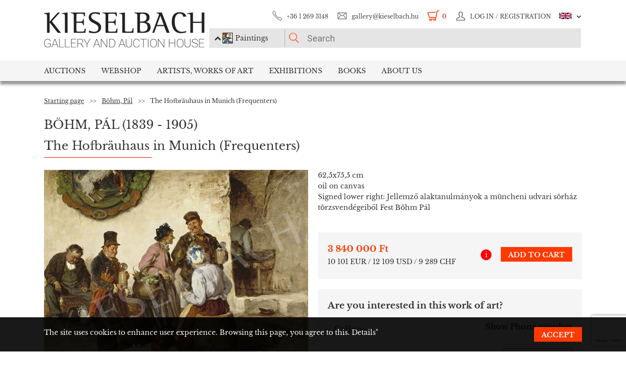

--- FILE ---
content_type: text/html; charset=UTF-8
request_url: https://www.kieselbach.hu/artwork/the-hofbrauhaus-in-munich-frequenters-en-44731
body_size: 22215
content:
<!DOCTYPE html>
<html xmlns:fb="http://ogp.me/ns/fb#">
    <head>
        <title>For sale Böhm, Pál - The Hofbräuhaus in Munich (Frequenters) 's painting</title>
        <base href="https://www.kieselbach.hu/">

                    <meta http-equiv="content-type" content='text/html; charset=utf-8'>
                    <meta http-equiv="content-language" content='hu'>
                    <meta name="author" content='webformance'>
                    <meta name="rating" content='general'>
                    <meta name="language" content='en'>
                    <meta name="robots" content='index, follow'>
                    <meta name="google-site-verification" content='XS9b2mwha09BBuZTbAEbhmN4jCuryEtuRpPLffCzkp0'>
                    <meta name="viewport" content='width=device-width, initial-scale=1, maximum-scale=1, user-scalable=no'>
                    <meta property="og:site_name" content='kieselbach'>
                    <meta property="og:type" content='website'>
                    <meta property="og:image" content='https://www.kieselbach.hu/media/upload/thumbs/creation/44731/origin_5f68a621bfc89.jpg'>
                    <meta name="facebook-domain-verification" content='l9aw354hq62zeplh5ndrkn2cr2uqhz'>
                    <meta name="description" content='3 840 000Ft | 62,5x75,5cm | oil on canvas | Böhm, Pál  paintings in the Kieselbach Gallery. Purchase paintings with certificate of origin!'>
                    <meta name="keywords" content=''>
                    <meta property="og:title" content='For sale Böhm, Pál - The Hofbräuhaus in Munich (Frequenters) 's painting'>
                    <meta property="og:description" content='3 840 000Ft | 62,5x75,5cm | oil on canvas | Böhm, Pál  paintings in the Kieselbach Gallery. Purchase paintings with certificate of origin!'>
        
                    <meta name="google-site-verification" content="XS9b2mwha09BBuZTbAEbhmN4jCuryEtuRpPLffCzkp0" />
        
                    <link rel="alternate" href="https://www.kieselbach.hu/alkotas/a-muncheni-hofbrauhaus-torzsvendegek-hu-44731" hreflang="hu" />
        		
				<link rel="shortcut icon" href="favicon.ico" type="image/x-icon">
		<link rel="icon" href="favicon.ico" type="image/x-icon">
		
        <link rel="canonical" href="https://www.kieselbach.hu/artwork/the-hofbrauhaus-in-munich-frequenters-en-44731">

                <link href="https://www.kieselbach.hu/plugins/bootstrap/dist/css/bootstrap.min.css" rel="stylesheet">
        <link rel="stylesheet" href="https://www.kieselbach.hu/components/kieselbach/front/assets/css/plugins.css" type="text/css">
                                                <link rel="stylesheet" href="https://www.kieselbach.hu/plugins/elusive/css/elusive-icons.css" type="text/css">
        <link rel="stylesheet" href="https://www.kieselbach.hu/plugins/lightbox2/dist/css/lightbox.css"  type="text/css" >
                <link rel="stylesheet" href="https://www.kieselbach.hu/plugins/fancybox/jquery.fancybox.css"  type="text/css" >
        <link rel="stylesheet" href="https://www.kieselbach.hu/plugins/font-awesome/css/font-awesome.min.css?_=d81771"  type="text/css" >
        <link rel="stylesheet" href="https://www.kieselbach.hu/plugins/sidr/stylesheets/jquery.sidr.light.css?_=d81771"  type="text/css" >
        <link href="https://www.kieselbach.hu/plugins/fuelux/dist/css/fuelux.min.css" rel="stylesheet">

        
                                                                            <link href="https://www.kieselbach.hu/plugins/jquery-mb-zoomify/css/mb.zoomify-custom.css?_=d81771" rel="stylesheet" type="text/css" >
                                                                                                            <link href="https://www.kieselbach.hu/plugins/tooltipster/css/tooltipster.css?_=d81771" rel="stylesheet" type="text/css" >
                    
                            
                    <link href="https://www.kieselbach.hu/components/kieselbach/front/assets/css/latvanytervezo.css?_=d81771" rel="stylesheet" type="text/css" >
                    <link href="https://www.kieselbach.hu/components/kieselbach/front/assets/css/print.css?_=d81771" rel="stylesheet" type="text/css" >
                    <link href="https://www.kieselbach.hu/components/kieselbach/front/assets/css/default.css?_=d81771" rel="stylesheet" type="text/css" >
                    <link href="https://www.kieselbach.hu/components/kieselbach/front/assets/css/cookie_law.css?_=d81771" rel="stylesheet" type="text/css" >
        
        <!-- JQuery -->
        <script src="https://www.kieselbach.hu/plugins/jquery/dist/jquery.min.js"></script>
        <!-- JQuery UI -->
        <script src="https://www.kieselbach.hu/plugins/jquery-ui/jquery-ui.min.js"></script>

        <script src="https://www.kieselbach.hu/plugins/bootstrap-select/dist/js/bootstrap-select.min.js"></script>
        <script src="https://www.kieselbach.hu/plugins/selectize/dist/js/standalone/selectize.min.js"></script>
        		
		
		<script src="https://www.kieselbach.hu/plugins/sidr/jquery.sidr.min.js"></script>

        <script src="https://www.kieselbach.hu/plugins/fancybox/jquery.fancybox.pack.js"></script>

        
        <script src="https://www.kieselbach.hu/plugins/bootstrap/dist/js/bootstrap.min.js"></script> <!-- Fuel UX -->
        <script src="https://www.kieselbach.hu/plugins/fuelux/dist/js/fuelux.min.js"></script> <!-- Fuel UX -->

				
        
                                    <script type="text/javascript" src="https://www.kieselbach.hu/plugins/bootbox/bootbox.min.js?_=d98711"></script>
                                                <script type="text/javascript" src="https://www.kieselbach.hu/plugins/jquery-mb-zoomify/mb.zoomify.js?_=d98711"></script>
                            <script type="text/javascript" src="https://www.kieselbach.hu/plugins/jquery-mb-zoomify/spin.js?_=d98711"></script>
                                                                    <script type="text/javascript" src="https://www.kieselbach.hu/plugins/js-cookie/js.cookie.min.js?_=d98711"></script>
                                                <script type="text/javascript" src="https://www.kieselbach.hu/plugins/wnumb-1.0.2/wNumb.js?_=d98711"></script>
                                                <script type="text/javascript" src="https://www.kieselbach.hu/plugins/jquery.countdown-2.1.0/jquery.countdown.min.js?_=d98711"></script>
                                                <script type="text/javascript" src="https://www.kieselbach.hu/plugins/tooltipster/js/jquery.tooltipster.min.js?_=d98711"></script>
                    
                                    <script type="text/javascript" src="https://www.kieselbach.hu/components/webshop/assets/cart.js?_=d98711"></script>
                    
                    <script type="text/javascript" src="https://www.kieselbach.hu/components/kieselbach/front/assets/js/latvanytervezo.js?_=d98711"></script>
                    <script type="text/javascript" src="https://www.kieselbach.hu/components/kieselbach/front/assets/js/core.js?_=d98711"></script>
                    <script type="text/javascript" src="https://www.kieselbach.hu/components/kieselbach/front/assets/js/cookie_law.js?_=d98711"></script>
                    <script type="text/javascript" src="https://www.kieselbach.hu/components/kieselbach/front/assets/js/consent_mode.js?_=d98711"></script>
                    <script type="text/javascript" src="https://www.kieselbach.hu/components/kieselbach/front/assets/js/product.js?_=d98711"></script>
                    <script type="text/javascript" src="https://www.kieselbach.hu/components/kieselbach/front/assets/js/creation_contact.js?_=d98711"></script>
        



        <script>
            var userID = '0';
            var userName = '';
        </script>



        <!--[if lt IE 9]>
        <script src="http://html5shim.googlecode.com/svn/trunk/html5.js"></script>
        <![endif]-->

    </head><body class="fuelux">
<script src="https://www.kieselbach.hu/plugins/eventEmitter/EventEmitter.min.js"></script>
<script src="https://www.kieselbach.hu/plugins/imagesloaded/imagesloaded.js"></script>
<script src="https://www.kieselbach.hu/plugins/imagesloaded/imagesloaded.pkgd.min.js"></script>
<script src="https://www.kieselbach.hu/plugins/wookmark/wookmark.min.js"></script>

<script src="https://www.kieselbach.hu/plugins/lightbox2/dist/js/lightbox.min.js"></script>


<!-- Google Tag Manager -->

<script>
    window.consentMode = window.consentMode || new ConsentMode();
    consentMode.init();
</script>

<!-- Google Tag Manager -->
<script>(function(w,d,s,l,i){w[l]=w[l]||[];w[l].push({'gtm.start':
    new Date().getTime(),event:'gtm.js'});var f=d.getElementsByTagName(s)[0],
            j=d.createElement(s),dl=l!='dataLayer'?'&l='+l:'';j.async=true;j.src=
            'https://www.googletagmanager.com/gtm.js?id='+i+dl;f.parentNode.insertBefore(j,f);
            })(window,document,'script','dataLayer','GTM-54JKGK');</script>
<!-- End Google Tag Manager -->

<!-- Create one update function for each consent parameter -->
<script>
    </script>

<div id="fb-root" class=""></div>
<div id="scrolldown-header-padding"><!-- Scroll downhoz magasság, hogy ne ugráljon a tartalom a kifixelt menü hiánya miatt -->
    <header>
        <!--<div class="fixedScroll">-->
        <div class="head page-width">
            <div class="logo ib">
                <a id="search-open"></a>
                <a id="mobile-menu-open" href="#header-nav-menu" class="mobile-menu main-menu">&#xf19b;</a>
                <div class="mobilewrapper">
                    <!--<div class="mobile-menu main-menu">&#xf19b;</div>-->
                    <a href="https://www.kieselbach.hu/">
                        <img src="https://www.kieselbach.hu/components/kieselbach/front/assets/images/logo_en.png" alt="logo" title="" />
                    </a>
                                    </div>
            </div><div class="uppernav ib">
                <ul class="mainul smb">
                    <li class="ico phone first">
                        <a href="" title="">+36&nbsp;1&nbsp;269&nbsp;3148</a>
                    </li><li class="ico email">
                        <a href="" title="">gallery@kieselbach.hu</a>
                    </li><li class="ico cart active" onclick="location.href='https://www.kieselbach.hu/cart'">
                        <a href="https://www.kieselbach.hu/cart" title="" id="cartItemNum">0</a>
                    </li><li class="ico reg">
                        <a class="upper" href="https://www.kieselbach.hu/login" title="Log in ">
                            <img class="scrollimg" src="https://www.kieselbach.hu/components/kieselbach/front/assets/images/login.png" alt="" title="" />
                            <span class="text">Log in / Registration</span>
                        </a>
                    </li><li class="ico lang dropdown last en">
                                                    <img class="scrollimg" src="https://www.kieselbach.hu/components/kieselbach/front/assets/images/flag_eng.png" alt="" title="" />
                                                <span class="upper elc esmall el-chevron-down-after text">
                                                                                                                                                                    </span>
                        <div class="langselect">
                            <p>Official translations</p>
                            <ul class="flaglist mmb">
                                <li class="hu"><a href="https://www.kieselbach.hu/alkotas/a-muncheni-hofbrauhaus-torzsvendegek-hu-44731" title="" id="url_hu">Hungarian</a></li>
                                <li class="eng"><a href="https://www.kieselbach.hu/artwork/the-hofbrauhaus-in-munich-frequenters-en-44731" title="" id="url_en">English</a></li>
                            </ul>
                            <p>Google translate</p>
                            <div id="google_translate_element"></div>
                            <script type="text/javascript">
                                function googleTranslateElementInit() {
                                    new google.translate.TranslateElement({pageLanguage: 'hu', layout: google.translate.TranslateElement.InlineLayout.SIMPLE, autoDisplay: false}, 'google_translate_element');
                                }
                            </script><script type="text/javascript" src="//translate.google.com/translate_a/element.js?cb=googleTranslateElementInit"></script>
                            
                                                                                                                                        </div>
                    </li>
                </ul><form class="searchform" id="header-searchform" name="header-searchform" action="/search">
                    <input type="submit" value=""><input class="page-search" type="text" value="" name="keyword" id="searchField" data-placeholder="Search" data-placeholder-short="Search" placeholder="Search" />
                    <input type="hidden" name="type" value="0" id="autocomplete_type_input">
                    <div class="dropdown_btn">
                        <i class="fa fa-chevron-up"></i><img src="https://www.kieselbach.hu/components/kieselbach/front/assets/images/dropdown_creation_img.png" id="dorpdown_img"><span id="dropdown_text">Paintings</span>
                    </div>
                </form>

                <div id="autocomplete_type">
                    <div class="clr ui-widget-content ui-menu-divider"></div>
                    <div class="head">
                        <p class="title">Please choose!</p>
                    </div>
                    <div class="item">
                        <a href="javascript:void(0)" class="active" data-type="0" data-img="https://www.kieselbach.hu/components/kieselbach/front/assets/images/dropdown_creation_img.png" data-text="Paintings" data-url="/search">&nbsp;</a>
                        <img src="https://www.kieselbach.hu/components/kieselbach/front/assets/images/dropdown_creation_img.png"><p>Paintings</p>
                    </div>
                    <div class="item">
                        <a href="javascript:void(0)" data-type="1" data-img="https://www.kieselbach.hu/components/kieselbach/front/assets/images/dropdown_photo_img.png" data-text="Photography" data-url="/search-photo">&nbsp;</a>
                        <img src="https://www.kieselbach.hu/components/kieselbach/front/assets/images/dropdown_photo_img.png"><p>Photography</p>
                    </div>
                </div>
            </div>
        </div>

        <nav id="header-nav" class="header-nav" role="navigation">
    <div id="header-nav-menu">
    <ul class="main-menu page-width">
        <li class="mobile-show"><a href="https://www.kieselbach.hu/login">Log in / Registration</a></li><li class="groupheader mobile-show"><a class="headerbutton">Select language </a><ul><li><a href="https://www.kieselbach.hu/alkotas/a-muncheni-hofbrauhaus-torzsvendegek-hu-44731">Hungarian</a></li><li><a href="https://www.kieselbach.hu/artwork/the-hofbrauhaus-in-munich-frequenters-en-44731">English</a></li></ul></li><li id="aukcio" class="first"><a href="/auctions">Auctions</a></li><li id="ws"><a href="/search?tabid=creation&category=is_webshop">Webshop</a></li><li id="artists"><a href="/search">Artists, Works of Art</a></li><li id="kiallitasok"><a href="/exhibitions">Exhibitions</a></li><li id="books"><a href="/books">Books</a></li><li id="rolunk" class="last"><a href="/about">About us</a></li>    </ul>
    </div>
        <div class="dropdown webshop ws">
    <div class="page-width">
        <div class="images">
            <ul>
                <li>
                    <a href="https://www.kieselbach.hu/search?tabid=artist&is_webshop_artist=1&category=is_webshop" title="">
                        <div class="img">
                            <img src="https://www.kieselbach.hu/components/kieselbach/front/assets/images/menu_dropdown_webshop/muvesz.jpg" alt="" />
                                                    </div>
                        <p>Sort by artist</p>
                    </a>
                </li><li>
                    <a href="https://www.kieselbach.hu/styles/webshop" title="">
                        <div class="img">
                            <img src="https://www.kieselbach.hu/components/kieselbach/front/assets/images/menu_dropdown_webshop/stilus.jpg" alt="" />
                                                    </div>
                        <p>Sort by style</p>
                    </a>
                </li><li>
                    <a href="https://www.kieselbach.hu/themes/webshop" title="">
                        <div class="img">
                            <img src="https://www.kieselbach.hu/components/kieselbach/front/assets/images/menu_dropdown_webshop/tema.jpg" alt="" />
                                                    </div>
                        <p>Sort by subject</p>
                    </a>
                </li><li>
                    <div class="more more2">
                        <a href="https://www.kieselbach.hu/search?tabid=creation&category=is_webshop" class="abs-link">
                            <p class="upper">All pictures</p>
                            <div>
                                <div class="el el-chevron-right el-2x"></div>
                            </div>
                        </a>
                    </div>
                </li>
            </ul>
        </div>
    </div>
</div>        <div class="dropdown artists">
    <div class="page-width">
        <div class="menu ib">
            <ul>
                <li><a href="https://www.kieselbach.hu/artists" title="" class="dpnLink" data-rel="dpn-artists"><strong>Artists ABC</strong></a></li>
                <li><a href="https://www.kieselbach.hu/styles" title="" class="dpnLink" data-rel="dpn-styles">Styles</a></li>
                <li><a href="https://www.kieselbach.hu/themes" title="" class="dpnLink" data-rel="dpn-themes">Subjects</a></li>
                <hr class="red">
                <li><a href="https://www.kieselbach.hu/collectors" title="" class="dpnLink" data-rel="dpn-collector">Art Collectors</a></li>
                <li><a href="https://www.kieselbach.hu/wanted-konkret-kepet-keresunk" title=""  class="dpnLink">WANTED!</a></li>
            </ul>
        </div><div class="dropDownMenuContainer">
            <div class="dpnCont hidden" id="dpn-themes">
                <div class="images ib">
                    <ul class="ibul">
                                                    <li>
                            <a href="https://www.kieselbach.hu/search/theme/still-life?tabid=creation" title="">
                                <img src="https://www.kieselbach.hu/media/upload/thumbs/themes/menu_57f7b05817afd.jpg" alt="" />
                                <p>Still Life</p>
                            </a>
                            </li>                            <li>
                            <a href="https://www.kieselbach.hu/search/theme/nude?tabid=creation" title="">
                                <img src="https://www.kieselbach.hu/media/upload/thumbs/themes/menu_571f66c74f658.png" alt="" />
                                <p>Nude</p>
                            </a>
                            </li>                            <li>
                            <a href="https://www.kieselbach.hu/search/theme/artists-portraits?tabid=creation" title="">
                                <img src="https://www.kieselbach.hu/media/upload/thumbs/themes/menu_57f7af074e256.jpg" alt="" />
                                <p>Portrait</p>
                            </a>
                            </li>                            <li>
                            <a href="https://www.kieselbach.hu/search/theme/szonyi-istvan-paintings-for-sale?tabid=creation" title="">
                                <img src="https://www.kieselbach.hu/media/upload/thumbs/themes/menu_654ca2c18b34d.jpg" alt="" />
                                <p>Szőnyi István pai...</p>
                            </a>
                            </li>                            <li>
                            <a href="https://www.kieselbach.hu/search/theme/colours-realism-surprises-private-sale-in-the-kieselbach-gallery?tabid=creation" title="">
                                <img src="https://www.kieselbach.hu/media/upload/thumbs/themes/menu_6079488e2968d.jpg" alt="" />
                                <p>Colours, realism,...</p>
                            </a>
                            </li>                            <li>
                            <a href="https://www.kieselbach.hu/search/theme/portrait?tabid=creation" title="">
                                <img src="https://www.kieselbach.hu/media/upload/thumbs/themes/menu_57f7afd90053a.jpg" alt="" />
                                <p>Portrait</p>
                            </a>
                            </li>                    </ul>
                </div><a href="https://www.kieselbach.hu/themes" title=""><div class="more ib">
                        <p>More subjects</p>
                        <div>
                            <div class="el el-chevron-right el-2x"></div>
                        </div>
                    </div>
                </a>
            </div>
            <div class="dpnCont hidden" id="dpn-styles">
                <div class="images ib">
                    <ul class="ibul">
                                                    <li>
                            <a href="https://www.kieselbach.hu/search/style/avant-garde?tabid=creation" title="">
                                <img src="https://www.kieselbach.hu/media/upload/thumbs/style/menu_57f7a728bf392.jpg" alt="" />
                                <p>Avant-Garde</p>
                            </a>
                            </li>                            <li>
                            <a href="https://www.kieselbach.hu/search/style/impressionism?tabid=creation" title="">
                                <img src="https://www.kieselbach.hu/media/upload/thumbs/style/menu_57f7a366eb3dc.jpg" alt="" />
                                <p>Impressionism</p>
                            </a>
                            </li>                            <li>
                            <a href="https://www.kieselbach.hu/search/style/after-world-war-ii?tabid=creation" title="">
                                <img src="https://www.kieselbach.hu/media/upload/thumbs/style/menu_57f79fdac6857.jpg" alt="" />
                                <p>Post-War & Contem...</p>
                            </a>
                            </li>                            <li>
                            <a href="https://www.kieselbach.hu/search/style/abstraction?tabid=creation" title="">
                                <img src="https://www.kieselbach.hu/media/upload/thumbs/style/menu_57f7abee6503b.jpg" alt="" />
                                <p>Abstraction</p>
                            </a>
                            </li>                            <li>
                            <a href="https://www.kieselbach.hu/search/style/art-deco?tabid=creation" title="">
                                <img src="https://www.kieselbach.hu/media/upload/thumbs/style/menu_57f7a7fe23eec.jpg" alt="" />
                                <p>Art deco</p>
                            </a>
                            </li>                            <li>
                            <a href="https://www.kieselbach.hu/search/style/surrealism?tabid=creation" title="">
                                <img src="https://www.kieselbach.hu/media/upload/thumbs/style/menu_57f7a04d3b075.jpg" alt="" />
                                <p>Surrealism</p>
                            </a>
                            </li>                    </ul>
                </div><a href="https://www.kieselbach.hu/styles" title=""><div class="more ib">
                        <p>More styles</p>
                        <div>
                            <div class="el el-chevron-right el-2x"></div>
                        </div>
                    </div>
                </a>
            </div>
            <div class="dpnCont" id="dpn-artists">
                <div class="images ib">
                    <ul class="ibul">
                                                    <li>
                            <a href="https://www.kieselbach.hu/artist/pechan_-jozsef_880" title="">
                                                                    <img src="https://www.kieselbach.hu/components/kieselbach/front/assets/images/kieselbach_muvesz_fantom_1_125x152.jpg" alt="" />
                                                                <p>Pechán, József</p>
                            </a>
                            </li>                            <li>
                            <a href="https://www.kieselbach.hu/artist/klie_-zoltan_672" title="">
                                                                    <img src="https://www.kieselbach.hu/media/upload/thumbs/artist/608/menu_574425f59be95.jpg" alt="" />
                                                                <p>Klie, Zoltán</p>
                            </a>
                            </li>                            <li>
                            <a href="https://www.kieselbach.hu/artist/scheiber_-hugo_975" title="">
                                                                    <img src="https://www.kieselbach.hu/media/upload/thumbs/artist/893/menu_5746d3f9d486e.jpg" alt="" />
                                                                <p> Scheiber, Hugó</p>
                            </a>
                            </li>                            <li>
                            <a href="https://www.kieselbach.hu/artist/ducsay_-bela_436" title="">
                                                                    <img src="https://www.kieselbach.hu/components/kieselbach/front/assets/images/kieselbach_muvesz_fantom_1_125x152.jpg" alt="" />
                                                                <p>Ducsay, Béla</p>
                            </a>
                            </li>                            <li>
                            <a href="https://www.kieselbach.hu/artist/szinyei-merse_-pal_1055" title="">
                                                                    <img src="https://www.kieselbach.hu/media/upload/thumbs/artist/954/menu_888_385_1.jpg" alt="" />
                                                                <p>Szinyei Merse, Pál</p>
                            </a>
                            </li>                    </ul>
                </div><a href="https://www.kieselbach.hu/artists" title=""><div class="more ib">
                        <p>More artists </p>
                        <div>
                            <div class="el el-chevron-right el-2x"></div>
                        </div>
                    </div>
                </a>
                <a href="https://www.kieselbach.hu/photographers" title=""><div class="more ib">
                        <p>Other Photographers</p>
                        <div>
                            <div class="el el-chevron-right el-2x"></div>
                        </div>
                    </div>
                </a>
            </div>
            <div class="dpnCont hidden" id="dpn-collector">
                <div class="images ib">
                    <ul class="ibul">
                                                    <li>
                            <a href="https://www.kieselbach.hu/collector/hollo-gyula-en-802" title="">
                                                                    <img src="https://www.kieselbach.hu/components/kieselbach/front/assets/images/kieselbach_muvesz_fantom_1_125x152.jpg" alt="" />
                                                                <p>Holló Gyula</p>
                            </a>
                            </li>                            <li>
                            <a href="https://www.kieselbach.hu/collector/kun-izidor-en-1128" title="">
                                                                    <img src="https://www.kieselbach.hu/components/kieselbach/front/assets/images/kieselbach_muvesz_fantom_1_125x152.jpg" alt="" />
                                                                <p>Kun Izidor</p>
                            </a>
                            </li>                            <li>
                            <a href="https://www.kieselbach.hu/collector/david-sandor-en-374" title="">
                                                                    <img src="https://www.kieselbach.hu/components/kieselbach/front/assets/images/kieselbach_muvesz_fantom_1_125x152.jpg" alt="" />
                                                                <p>Dávid Sándor</p>
                            </a>
                            </li>                            <li>
                            <a href="https://www.kieselbach.hu/collector/sparber-henrik-en-1775" title="">
                                                                    <img src="https://www.kieselbach.hu/components/kieselbach/front/assets/images/kieselbach_muvesz_fantom_1_125x152.jpg" alt="" />
                                                                <p>Sparber Henrik</p>
                            </a>
                            </li>                            <li>
                            <a href="https://www.kieselbach.hu/collector/ragalyi-balassa-ferenc-baro-en-1599" title="">
                                                                    <img src="https://www.kieselbach.hu/components/kieselbach/front/assets/images/kieselbach_muvesz_fantom_1_125x152.jpg" alt="" />
                                                                <p>Ragályi-Balassa F...</p>
                            </a>
                            </li>                            <li>
                            <a href="https://www.kieselbach.hu/collector/torok-zoltan-en-2028" title="">
                                                                    <img src="https://www.kieselbach.hu/components/kieselbach/front/assets/images/kieselbach_muvesz_fantom_1_125x152.jpg" alt="" />
                                                                <p>Török Zoltán</p>
                            </a>
                            </li>                    </ul>
                </div><a href="https://www.kieselbach.hu/collectors" title=""><div class="more ib">
                        <p>More collectors</p>
                        <div>
                            <div class="el el-chevron-right el-2x"></div>
                        </div>
                    </div>
                </a>
            </div>
        </div>
    </div>
</div>        <div class="dropdown books">
    <div class="page-width">
        <div class="menu ib">
            <ul>
                <li><a href="https://www.kieselbach.hu/books" title="" class="sh-trigger " data-show="#book_menu">Books</a></li>
                                <li><a href="https://www.kieselbach.hu/books?&tabid=purchasable" title="" class="sh-trigger active" data-show="#purch">For sale</a></li>            </ul>
        </div><div class="sh-element ib" id="purch">
                <div class="images ib">
            <ul class="ibul">
                <li><a href="https://www.kieselbach.hu/book/fortepan-abc-en-38" title="Fortepan ABC"><img src="https://www.kieselbach.hu/media/upload/thumbs/book/38/menu_68a74675e8a8d.png" alt="" /><p>Fortepan ABC</p></a></li><li><a href="https://www.kieselbach.hu/book/youhu-en-34" title="Youhu"><img src="https://www.kieselbach.hu/media/upload/thumbs/book/34/menu_6384bf8cacd30.jpg" alt="" /><p>Youhu</p></a></li><li><a href="https://www.kieselbach.hu/book/the-lover-of-reality" title="The Lover of Reality - Paintings by Béla Czene"><img src="https://www.kieselbach.hu/media/upload/thumbs/book/33/menu_629a1546e9391.jpg" alt="" /><p>The Lover of Reality -...</p></a></li><li><a href="https://www.kieselbach.hu/book/-en-16" title="SCHEIBER"><img src="https://www.kieselbach.hu/media/upload/thumbs/book/16/menu_583ecfc8472f5.jpg" alt="" /><p>SCHEIBER</p></a></li><li><a href="https://www.kieselbach.hu/book/idorol-idore-1985-en-15" title="IDŐRŐL IDŐRE 1985"><img src="https://www.kieselbach.hu/media/upload/thumbs/book/15/menu_583ec786b0e6f.jpg" alt="" /><p>IDŐRŐL IDŐRE 1985</p></a></li><li><a href="https://www.kieselbach.hu/book/a-magyar-forradalom-1956-naplo-en-14" title="A MAGYAR FORRADALOM 1956 NAPLÓ"><img src="https://www.kieselbach.hu/media/upload/thumbs/book/14/menu_583ec6c6de66e.jpg" alt="" /><p>A MAGYAR FORRADALOM 1956 NAPLÓ</p></a></li>            </ul>
        </div><a href="https://www.kieselbach.hu/books?&tabid=purchasable" title=""><div class="more ib">
                <p>All books for sale</p>
            </div></a>
    </div><div class="sh-element ib hidden" id="book_menu">
            <div class="images ib">
                <ul class="ibul">
                    <li><a href="https://www.kieselbach.hu/book/fortepan-abc-en-38" title="Fortepan ABC"><img src="https://www.kieselbach.hu/media/upload/thumbs/book/38/menu_68a74675e8a8d.png" alt="" /><p>Fortepan ABC</p></a></li><li><a href="https://www.kieselbach.hu/book/founded-paintings" title="Founded Paintings"><img src="https://www.kieselbach.hu/media/upload/thumbs/book/36/menu_675c589e05835.jpg" alt="" /><p>Founded Paintings</p></a></li><li><a href="https://www.kieselbach.hu/book/istvan-szonyi" title="István Szőnyi"><img src="https://www.kieselbach.hu/media/upload/thumbs/book/35/menu_6539423f4675a.jpg" alt="" /><p>István Szőnyi</p></a></li><li><a href="https://www.kieselbach.hu/book/youhu-en-34" title="Youhu"><img src="https://www.kieselbach.hu/media/upload/thumbs/book/34/menu_6384bf8cacd30.jpg" alt="" /><p>Youhu</p></a></li><li><a href="https://www.kieselbach.hu/book/the-lover-of-reality" title="The Lover of Reality - Paintings by Béla Czene"><img src="https://www.kieselbach.hu/media/upload/thumbs/book/33/menu_629a1546e9391.jpg" alt="" /><p>The Lover of Reality -...</p></a></li><li><a href="https://www.kieselbach.hu/book/a-titkos-gyujtemeny-en-23" title="A TITKOS GYŰJTEMÉNY"><img src="https://www.kieselbach.hu/media/upload/thumbs/book/23/menu_5849454ca1f24.jpg" alt="" /><p>A TITKOS GYŰJTEMÉNY</p></a></li>                </ul>
            </div><a href="https://www.kieselbach.hu/books" title=""><div class="more ib">
                    <p>*all_book*</p>
                </div></a>
        </div>

</div>
    </div>
            <div class="dropdown aukcio oneart">
    <div class="page-width">
        <ul class="menu ib">
                                    <li><a href="https://www.kieselbach.hu/categories/aukciora-keresunk-en-3" class="sh-trigger" data-show="#mutargy-beadasa">Consign to a sale</a></li>
            <li><a href="https://www.kieselbach.hu/auctions" class="sh-trigger active" data-show="#korabbi_aukciok">Past auctions</a></li>
            <hr class="red">
            <li class="noneupper"><a href="https://www.kieselbach.hu/article/hogyan-vasarolhat-nalunk--en-105">How can you purchase artworks at our gallery?</a></li>
                    </ul><div class="sh-element ib hidden" id="mutargy-beadasa"><div class="oneimage ib image-frame" style="background-image: url('https://www.kieselbach.hu/components/kieselbach/front/assets/images/festmenyertekbecsles.jpg')"></div><div class="texts ib"><h3>We are looking for pictures to our auction</h3><p>
</p></div><div class="more more2 ib"><a href="https://www.kieselbach.hu/categories/aukciora-keresunk-en-3" class="abs-link"><p class="upper">Consign to a sale</p><div><div class="el el-chevron-right el-2x"></div></div></a></div></div><div class="sh-element ib " id="korabbi_aukciok"><div class="images ib"><ul class="ibul"><li><img class="img" src="https://www.kieselbach.hu/media/upload/thumbs/auction/153/list_69259edf28b38.png" alt="" /><p>79th Winter Auction</p><a href="https://www.kieselbach.hu/auction/79th-winter-auction" title="" class="abs-link">&nbsp;</a></li><li><img class="img" src="https://www.kieselbach.hu/media/upload/thumbs/auction/152/list_68a9b43ff0baa.png" alt="" /><p>78. autumn auction</p><a href="https://www.kieselbach.hu/auction/78-autumn-auction" title="" class="abs-link">&nbsp;</a></li><li><img class="img" src="https://www.kieselbach.hu/media/upload/thumbs/auction/151/list_680f51f9d73fe.png" alt="" /><p>77th Spring Auction</p><a href="https://www.kieselbach.hu/auction/77-tavaszi-aukcio-en-151" title="" class="abs-link">&nbsp;</a></li><li><img class="img" src="https://www.kieselbach.hu/media/upload/thumbs/auction/150/list_673f1c025ec00.png" alt="" /><p>76th auction</p><a href="https://www.kieselbach.hu/auction/76th-auction" title="" class="abs-link">&nbsp;</a></li><li><div class="more more2 ib"><a href="https://www.kieselbach.hu/auction/" class="abs-link"><p class="upper">Auction <br/> details</p><div><div class="el el-chevron-right el-2x"></div></div></a></div></li></ul></div></div>
    </div>
</div>        <div class="dropdown kiallitasok oneart">
    <div class="page-width">
        <ul class="menu ib">
                        <li><a href="https://www.kieselbach.hu/exhibitions" class="sh-trigger active" data-show="#korabbi_kiallitasok">Past exhibitions</a></li>
        </ul><div class="sh-element ib " id="korabbi_kiallitasok">
            <div class="images ib">
                <ul class="ibul">
                                        <li>
                        <img class="img" src="https://www.kieselbach.hu/media/upload/thumbs/exhibition/128/list_6904d9de0a280.png" alt="" />
                        <p>Nádler-Nádas exhi...</p>
                        <a href="https://www.kieselbach.hu/exhibition/nadler-nadas-exhibtion" title="" class="abs-link">&nbsp;</a>
                    </li>
                                        <li>
                        <img class="img" src="https://www.kieselbach.hu/media/upload/thumbs/exhibition/127/list_68a46ada1f343.png" alt="" />
                        <p>Fortepan ABC + AI</p>
                        <a href="https://www.kieselbach.hu/exhibition/fortepan-abc-ai-en-127" title="" class="abs-link">&nbsp;</a>
                    </li>
                                        <li>
                        <img class="img" src="https://www.kieselbach.hu/media/upload/thumbs/exhibition/126/list_684043cb6ca5c.jpg" alt="" />
                        <p>Private Sale – Ex...</p>
                        <a href="https://www.kieselbach.hu/exhibition/private-sale-exhibition" title="" class="abs-link">&nbsp;</a>
                    </li>
                                        <li>
                        <img class="img" src="https://www.kieselbach.hu/media/upload/thumbs/exhibition/125/list_678e3a9a3deaa.jpg" alt="" />
                        <p>Founded Paintings...</p>
                        <a href="https://www.kieselbach.hu/exhibition/founded-paintings-discoveries-and-surprises-from-the-art-trade-of-the-last-20-years" title="" class="abs-link">&nbsp;</a>
                    </li>
                    <li>
                        <div class="more more2 ib">
                            <a href="https://www.kieselbach.hu/exhibitions" title="" class="abs-link">
                                <p class="upper">Past<br/>exhibitions</p>
                                <div>
                                    <div class="el el-chevron-right el-2x"></div>
                                </div>
                            </a>
                        </div>
                    </li>
                </ul>
            </div>
        </div>
    </div>
</div>        <div class="dropdown ertekbecsles">
    <div class="page-width">
        <div class="ib img" style="background-image: url('https://www.kieselbach.hu/components/kieselbach/front/assets/images/festmenyertekbecsles.jpg')">
            <a href="https://www.kieselbach.hu/paintingappraisal"></a>
        </div><div class="ib text">
            <h3><a href="https://www.kieselbach.hu/paintingappraisal">Painting valuation</a></h3>
            <p><a href="https://www.kieselbach.hu/paintingappraisal">You have the opportunity to receive a free valuation at our art gallery. Our gallery's experts will provide you with a complimentary valuation for all paintings,...</a></p>
        </div>
        <div class="ib img" style="background-image: url('https://www.kieselbach.hu/media/upload/thumbs/cms_categories/menu_kg 0042 2 (1).jpg')">
            <a href="https://www.kieselbach.hu/categories/megvetelre-keresunk-en-4"></a>
        </div><div class="ib text">
            <h3><a href="https://www.kieselbach.hu/categories/megvetelre-keresunk-en-4">We buy</a></h3>
            <p><a href="https://www.kieselbach.hu/categories/megvetelre-keresunk-en-4"> Our gallery is looking for high quality works of the selected artists for immediate purchase.  </a></p>
        </div>
        </div>
    </div>        <div class="dropdown hirek">
    <div class="page-width">
        <div class="images ib">
            <ul class="ibul">
                                <li>
                    <img class="img newsCategoryImage" src="https://www.kieselbach.hu/media/upload/thumbs/news_categories/menu_abanewyork01.jpg" alt="" />
                    <p>Travel</p>
                    <a href="https://www.kieselbach.hu/news/travel" title="" class="abs-link">&nbsp;</a>
                </li>
                                <li>
                    <img class="img newsCategoryImage" src="https://www.kieselbach.hu/media/upload/thumbs/news_categories/menu_big_5720aabe826df.png" alt="" />
                    <p>Science</p>
                    <a href="https://www.kieselbach.hu/news/science" title="" class="abs-link">&nbsp;</a>
                </li>
                                <li>
                    <img class="img newsCategoryImage" src="https://www.kieselbach.hu/media/upload/thumbs/news_categories/menu_lazar 01.jpg" alt="" />
                    <p>History-Picture</p>
                    <a href="https://www.kieselbach.hu/news/history-picture" title="" class="abs-link">&nbsp;</a>
                </li>
                                <li>
                    <img class="img" src="https://www.kieselbach.hu/components/kieselbach/front/assets/images/hirek_lista/news_category_4.jpg" alt="" />
                    <p>Facebook Page</p>
                    <a target="_blank" href="https://www.facebook.com/kieselbach" title="" class="abs-link">&nbsp;</a>
                </li>
            </ul>
        </div>
    </div>
</div>        <div class="dropdown rolunk">
    <div class="page-width">
        <div class="images">
            <ul>
                <li>
                    <a href="https://www.kieselbach.hu/about#contact" title="">
                        <div class="img">
                            <img src="https://www.kieselbach.hu/components/kieselbach/front/assets/images/menu_dropdown_rolunk/kapcsolat.jpg" alt="" />
                        </div>
                        <p>Contact</p>
                    </a>
                </li><li>
                    <a href="https://www.kieselbach.hu/press" title="">
                        <div class="img">
                            <img src="https://www.kieselbach.hu/components/kieselbach/front/assets/images/menu_dropdown_rolunk/sajto.jpg" alt="" />
                        </div>
                        <p>Press</p>
                    </a>
                </li><li>
                    <a href="https://www.kieselbach.hu/categories/munkatarsaink-en-2" title="">
                        <div class="img">
                            <img src="https://www.kieselbach.hu/components/kieselbach/front/assets/images/menu_dropdown_rolunk/szakertoink.jpg" alt="" />
                        </div>
                        <p>Our experts</p>
                    </a>
                </li><li>
                    <a href="https://www.kieselbach.hu/article/article-en4" title="">
                        <div class="img">
                            <img src="https://www.kieselbach.hu/components/kieselbach/front/assets/images/menu_dropdown_rolunk/celunk.jpg" alt="" />
                        </div>
                        <p>Our goal</p>
                    </a>
                </li><li>
                    <a href="https://www.kieselbach.hu/article/article-en8" title="">
                        <div class="img">
                            <img src="https://www.kieselbach.hu/components/kieselbach/front/assets/images/menu_dropdown_rolunk/szerepvallalas.jpg" alt="" />
                        </div>
                        <p>Social engagement</p>
                    </a>
                </li>
            </ul>
        </div>
    </div>
</div></nav>
    </header>
</div>

<div class="main page-width">

	<ul id="breadcrumbs" class="page-structure">
	                    <li><a href="https://www.kieselbach.hu/">Starting page</a></li>
            <li>&gt;&gt;</li>
        	                    <li><a href="https://www.kieselbach.hu/artist/bohm_-pal_349">Böhm, Pál</a></li>
            <li>&gt;&gt;</li>
        	        <li>The Hofbräuhaus in Munich (Frequenters)</li>
        	</ul>
	<article class="posts mb print">
		<section class="head">
			<h2><a href="https://www.kieselbach.hu/artist/bohm_-pal_349">
					<span class="edit-tooltip" >Böhm, Pál</span>
				</a> (1839 - 1905)			</h2>
			<h1 class="titleline normal edit-tooltip"
				>The Hofbräuhaus in Munich (Frequenters)</h1>
		</section>
		<section class="body">
			<div class="divided half first">
				<div class="displayer mmb">
					<figure>
                        													<a href="https://www.kieselbach.hu/media/upload/thumbs/creation/44731/origin_5f68a621bfc89.jpg" title="" class="edit-tooltip zoomFancy"
							   >
								<img class="winscale" src="https://www.kieselbach.hu/media/upload/thumbs/creation/44731/big_5f68a621bfc89.jpg" data-highres="https://www.kieselbach.hu/media/upload/thumbs/creation/44731/origin_5f68a621bfc89.jpg" alt="For sale Böhm, Pál - The Hofbräuhaus in Munich (Frequenters) 's painting" title="" data-id="0"/>
							</a>
                            											</figure>
					<ul class="equaldivide fifth">
																	</ul>
				</div>
                                    <div class="no-print">
                                        </div>
                				<div class="no-print">
					<ul class="socials sect ibul desktop">
						<li class="facebook-social">
							                            <a href="http://www.facebook.com/sharer/sharer.php?u=https://www.kieselbach.hu/artwork/the-hofbrauhaus-in-munich-frequenters-en-44731" target="_blank">
                                <img src="https://www.kieselbach.hu/components/kieselbach/front/assets/images/fb_share.png">
                            </a>
						</li><li>
							<a data-pin-do="buttonBookmark" null href="//www.pinterest.com/pin/create/button/">
								<img src="//assets.pinterest.com/images/pidgets/pinit_fg_en_rect_gray_20.png" />
							</a>
							<script async defer src="//assets.pinterest.com/js/pinit.js"></script>
						</li><li>
							<script src="https://apis.google.com/js/platform.js" async defer></script>
							<div class="g-plus" data-action="share" data-annotation="none"></div>
						</li>
					</ul>
				</div>
                <div class="stampbox mmt mmb no-print">
                    <figure>
                        <img src="https://www.kieselbach.hu/components/kieselbach/front/assets/images/eredetiseg_igazolas.png" alt="" title="" />
                    </figure>
                    <p>For this work of art, we provide certificate of origin!</p>
                </div>
                <div class="graybox no-print">
                    <div class="texts">
                        <p class="upper"><strong>Do you have a Böhm, Pál painting?</strong></p>
                        <p>Please request free evaluation, even for a complete heritage. We would be happy to purchase your artwork similar to this, or sell it at an auction or provide it for sale at our web gallery.</p>
                    </div>
                    <div class="right smt">
                        <a href="https://www.kieselbach.hu/paintingappraisal" title=""><span class="textbutton">Ask for free valuation</span></a>
                    </div>
                </div>
                <div class="graybox mmt no-print">
                    <div class="leftbox">
                        <p>How does the webshop operate?</p>
                    </div>
                    <div class="rightbox right">
                        <a href="https://www.kieselbach.hu/" title=""><span class="textbutton">Details</span></a>
                    </div>
                    <div class="clear"></div>
                </div>
									                                                																																																																</div><div class="divided half last">
				<div class="content">
                    <p class="mmb">
                                                    <span class="edit-tooltip"
                                  >62,5x75,5 cm</span><br/>
                        
                                                    oil on canvas<br/>
                                                Signed lower right: Jellemző alaktanulmányok a müncheni udvari sörház törzsvendégeiből Fest Böhm Pál
                    </p>

					
					<div class="graybox mmb">
                        						<p class="float left nospace">
							<strong class="edit-tooltip" >
															<span class="px18 red">3 840 000 Ft</span></strong>&nbsp;&nbsp;
														<br>
							10 101 EUR / 12 109 USD / 9 289 CHF
						</p>
						<div class="float right smt no-print">
                            <span class="icon tooltipster currency_inform" data-text="<strong>Attention!</strong> The values indicated in other currencies than HUF are for infomational purposes only.
The basis of the exchange rate is always the one valid on the date of payment. 
<br><br>Please contact our gallery regarding scheduling the time and dated of the handover of the painting either by phone or in person.  ">i</span>
							<a class="addToCart"
							   	data-pid="27674"
							   	data-itemtype="1"
							   	data-okmsg="Added in cart"
								data-stokckoutmsg="*termek_nincs_keszleten*"><span class="button">Add to cart</span></a>

						</div>
												                            <div class="clear"></div>
                        					</div>
                    <div class="graybox mmb no-print">
                        <div id="creation_contact_open">
                            <p class="px18"><span class="titleline"></span><strong>Are you interested in this work of art?</strong></p>
                            <div class="leftbox"><p class="px17">- Call us:</p></div>
                            <div class="rightbox right">
                                <div class="hidden-toggle">
                                    <span>
                                        <div class="visible-info block">
                                            <strong>Show Phone number</strong>
                                        </div>
                                        <div class="hidden-info hidden">
                                            <strong>+36 30 186 6362</strong>
                                        </div>
                                    </span>
                                </div>
                            </div>
                            <div class="clear"></div>
                            <div class="leftbox"><span class="red">- or:</span></div>
                            <div class="rightbox right">
                                <span class="textbutton creation_contact_open_button">Write to us</span>
                            </div>
                            <div class="clear"></div>
                        </div>
                        <div id="creation_contact">
                            <form class="cleanform creationContact" action="ajaxRequest/contact/request">
                                <label for="name">Name *:</label>
                                <input type="text" value="" placeholder="" name="name" id="name" required="required"/>
                                <label for="email">Email address *:</label>
                                <input type="text" value="" placeholder="" name="email" id="email" required="required"/>
                                <label for="tel">Phone number *:</label>
                                <input type="text" value="" placeholder="" name="phone" id="tel" required="required" />
                                <label for="longtext">Message *:</label>
                                <textarea placeholder="" name="text" id="longtext" required="required"></textarea>
                                    <p>Fields marked with *  are required</p>
                                <div class="right">
                                    <a href="javascript:void(0)" id="cancel" class="red upper smr">Cancel</a>
                                    <button type="submit" class="button" value="Send" data-id="27674" data-type="ws">Send</button>
                                </div>
                            </form>
                        </div>
                    </div>


				</div>
				<div class="content">
                                            <p><strong>Themes:</strong>&nbsp;
                                                            <span class="underline smr"><a href="https://www.kieselbach.hu/search/tag/hospitality-en-95?tabid=creation&category=is_webshop">Hospitality</a></span>
                                                            <span class="underline smr"><a href="https://www.kieselbach.hu/search/tag/munich-en-186?tabid=creation&category=is_webshop">Munich</a></span>
                                                    </p>
                                                                <p><strong>Subject :</strong>&nbsp;
                                                            <a href="https://www.kieselbach.hu/search/theme/life/?tabid=creation&theme=8"><span class="underline smr">Life</span> </a>
                                                    </p>
                                                            						<p><p>Stamp on the back: Malerleinwand-Fabrik von A. Schutzmann in Munich</p></p>
																<p> <p>Provenance: Once in an Austrian private collection</p> </p>
																									
                                        				</div>

																													


			</div>

            <div class="bottomredline on-mobile-show no-print">
                <ul class="assets">
                    <li class="mus">
                        <p><strong>Biggest Hungarian painting collection</strong><br/>More than 100.000 Hungarian works of art </p>
                    </li><li class="rib">
                        <p><strong>We provide certificate work of origin for every purchased work of art</strong><br/>We provide certificate work of origin for every purchased work of art</p>
                    </li><li class="sta">
                        <p><strong>Personal viewing in the gallery</strong><br/>After making an appointment in the Kieselbach Gallery in Budapest</p>
                    </li><li class="mag">
                        <p><strong>Free painting valuation</strong><br/>Free painting valuation</p>
                    </li>
                </ul>
            </div>
		</section>
	</article>
			<article class="posts mb print">
			<section class="head">
				<h4 class="red">Study</h4>
			</section>
			<section class="body">
				<div class="content">
					<p><strong>Magyar siker Münchenben</strong></p>
<p>Böhm Pál ünnepelt mesternek számított a bajor fővárosban, érzékeny ecsettel megfestett, „egzotikusan” magyaros karaktereivel tett szert világhírre. Lyka Károlytól tudjuk, hogy friss képei egyből a műteremből, „félig száraz állapotban vándoroltak főképp Amerika felé”, de sok került a Szépművészeti Múzeumba, illetve német közgyűjteményekbe is. Monográfia híján még mindig Lykára támaszkodva tudjuk, hogy müncheni műterme városszerte nevezetességnem számított, mert „34 éven át az odatévedő látogató azt hihette, hogy a pesti Néprajzi Múzeum egyik termét tolták át ide. Már az udvarban rogyadozott egy parasztszekér, amelyet a mester egy tiszamenti tanyáról vagy talán inkább valamely vándorcigánytól szerzett. Ez azután mint pittoreszk elem szerepelgetett Böhm festményein. (…) A fogason bográcsok és bögrék, egy másikon gatyák, szűrök, kanászkalapok, cigányrongyok. Csupa hiteles példány, amelyeket a mester nem kis fáradsággal gyűjtött”. A most felbukkant festmény tanúskodik arról, hogy Böhm nem csak a hazai karaktereket importálta a nemzetközi műtárgypiacra, hanem a helyi figurákat is érzékeny szemmel örökítette meg.</p>
<p><strong>Rejtett tartalék</strong></p>
<p>A finomszövésű, minőségi vászon a neves müncheni festékkellék-gyártónál, Schutzmann-nál készült a hátoldalon még ma is látható pecsét tanulsága szerint. A magyar festészet egyik titkos tartalékát a külföldön élő, nagy sikereket elérő művészek hazaszivárgó képei jelentik. Ez nemcsak a 20. századi modern mesterekre igaz, hanem olyan alkotókra is, mint László Fülöp vagy éppen Böhm Pál, akiknek magas kvalitású műveik keresett ritkaságnak számítanak a hazai műtárgypiacon. Bár László Fülöp a brit elit portretistájaként vált világhírűvé, Böhm pedig a müncheni akadémikusok neves mestereként, mégis Lászlónak ismerjük életképét a legendás müncheni sörcsarnokról (<em>A Hofbräuhaus Münchenben</em>, 1892, MNG). Böhm Pál most hazaérkező, eddig ismeretlen zsánere ugyanott játszódik (csak még a 19. század végi átépítés előtt): a híres-neves Hofbräuhausban. Bár a belső udvaron, a hordók között üldögélő-bóbiskoló alakok és a kezükben tartott cserépkorsók egyértelművé teszik, a részletekre mindig odafigyelő Böhm maga jegyezte fel a kép jobb alsó sarkába: „Jellemző alak tanulmányok a Müncheni Udvari sörház törzsvendégeiből”.</p>
<p><strong>Hofbräuhaus am Platzl</strong></p>
<p>A világ leghíresebb tavernájának számító Hofbräuhaus am Platzl eredeti, késő középkori csarnokát V. Vilmos építtette 1589-ben az udvar sörigényének kielégítésére. Az évszázadok során a Hofbräuhaus mintájára elterjedt sörcsarnokok a bajor társasági élet kitüntetett helyszíneivé váltak. Mozartot is elvarázsolta az – akkor még a széles közönség előtt meg nem nyitott – műintézmény, a közelben írta meg az <em>Idomeneo</em> című operáját, első alkalommal helyettesítve az ünnepélyes barokk operaforma szereplőit hús-vér figurákkal. Az ivóban a 19. század elejétől összesereglő polgárokat ugyanúgy felkereste a forradalomra készülő Lenin, mint az amerikai elnök John F. Kennedy. Ma is több mint száz csoport ül össze időről időre a faasztalok körül, miközben a legrégebbi asztaltársaság több mint hét évtizede jár vissza, kortyolva a bajor tisztasági törvények szerint készített aranyszínű Hofbräut. A mai HB sörök címkéjén is a Hofbräuhaus épületnek középkorias tömbje látható.</p>
<p><strong>Munkácsy nyomában</strong></p>
<p>A nagyváradi születésű Böhm Pál hosszú utat járt be, mire Münchenben neves festővé vált. Színtársulati díszletfestőként indult, majd másolta a bécsi Belvedere remekeit, utána rövid ideig iskolát működtetett Aradon (keze alól került ki Paál László!), egy ideig portrézásból és oltárképekből élt, majd 1871-ben végre hozzájutott egy miniszteri ösztöndíjhoz, aminek segítségével kijutott álmai városába, a pezsgő művészi közegéről ismert Münchenbe. A pályáját lejegyzetelő Olgyai Viktor írta meg, hogy abban a szerencsés pillanatba érkezett a bajor fővárosba, amikor a „népies iránti érdek éber volt, különösen ha az bizonyos novellisztikus vonással, etnografiailag hű mezben jelentkezett.” Böhm érzékeny karakterábrázoló képessége megjelenik a most vizsgált festményen is. A Munkácsyt idéző, feketéllő barna tónusba ágyazott színekkel előadott jeleneten tipikus bajor sörivó figurák szerepelnek.</p>
				</div>
			</section>
		</article>
		<!-- Tabs -->
    
	
			<script>
    
    $(document).ready(function () {
        $(document).imagesLoaded().always(function () {
            /* Wookmark plugin init */
            (function ($) {
                var wookmark = $('.tiles-wrap').wookmark({
                    // Prepare layout options.
                    autoResize: true, // This will auto-update the layout when the browser window is resized.
                    offset: 10, // Optional, the distance between grid items
                });
            })(jQuery);
        });
    });
    
</script>

<article class="mb">
    <div id="tabs">
        <div id="tabs-def">
            <div>
                                                    <h3 class="red">Similar works of art</h3>
                                                                    
                <div class="clr"></div>

                <div >
                                            <div class="clear no-print"></div>
<div class="asyncContent">
    <div class="wookwrapper" role="main">
        <ul class="image-box tiles-wrap animated" id="list_elem_container">
                                                                            
                <li class="item alkotas_item" data-url="cafe-in-paris-1922-en-51545">
                    <figure>
                        <a href="https://www.kieselbach.hu/artwork/cafe-in-paris-1922-en-51545" title=" Szentes, Béla - Café in Paris, 1922 " class="edit-tooltip"
                                >

                            
                            
                            
                                                            <img src="https://www.kieselbach.hu/media/upload/thumbs/creation/51545/list_65803ea1e7d7c.jpg" alt=" Szentes, Béla - Café in Paris, 1922 ">
                                                    </a>
                    </figure>
                                                            <div class="meta mini">

                        
                        
                        <a href="https://www.kieselbach.hu/artwork/cafe-in-paris-1922-en-51545" title=" Szentes, Béla - Café in Paris, 1922 " class="edit-tooltip"
                                                        >
                            <h4> Szentes, Béla</h4>
                            <p class="spacedown">(? - 1934)</p>
                            <p class=""><strong>Café in Paris, 1922
                                    </strong></p>
                                                        <br>
                            <p>
                                                                    <span class="no-wrap">
                                        <strong>
                                                                                            3 936 000 Ft
                                                                                    </strong>
                                        </span>
                                                            </p>
                        </a>
                        
                    </div>
                </li>
                                                                
                <li class="item alkotas_item" data-url="harvest-1967-en-52814">
                    <figure>
                        <a href="https://www.kieselbach.hu/artwork/harvest-1967-en-52814" title="Pekáry, István - Harvest, 1967 " class="edit-tooltip"
                                >

                            
                            
                            
                                                            <img src="https://www.kieselbach.hu/media/upload/thumbs/creation/52814/list_671614c8431d4.jpg" alt="Pekáry, István - Harvest, 1967 ">
                                                    </a>
                    </figure>
                                                            <div class="meta mini">

                        
                        
                        <a href="https://www.kieselbach.hu/artwork/harvest-1967-en-52814" title="Pekáry, István - Harvest, 1967 " class="edit-tooltip"
                                                        >
                            <h4>Pekáry, István</h4>
                            <p class="spacedown">(1905 - 1981)</p>
                            <p class=""><strong>Harvest, 1967
                                    </strong></p>
                                                        <br>
                            <p>
                                                                    <span class="no-wrap">
                                        <strong>
                                                                                            4 000 000 Ft
                                                                                    </strong>
                                        </span>
                                                            </p>
                        </a>
                        
                    </div>
                </li>
                                                                
                <li class="item alkotas_item" data-url="sunny-sunday-morning">
                    <figure>
                        <a href="https://www.kieselbach.hu/artwork/sunny-sunday-morning" title="Fényes, Adolf - Sunny Sunday Morning " class="edit-tooltip"
                                >

                            
                            
                            
                                                            <img src="https://www.kieselbach.hu/media/upload/thumbs/creation/42985/list_5e13258639a42.jpg" alt="Fényes, Adolf - Sunny Sunday Morning ">
                                                    </a>
                    </figure>
                                                            <div class="meta mini">

                        
                        
                        <a href="https://www.kieselbach.hu/artwork/sunny-sunday-morning" title="Fényes, Adolf - Sunny Sunday Morning " class="edit-tooltip"
                                                        >
                            <h4>Fényes, Adolf</h4>
                            <p class="spacedown">(1867 - 1945)</p>
                            <p class=""><strong>Sunny Sunday Morning
                                    </strong></p>
                                                        <br>
                            <p>
                                                                    <span class="no-wrap">
                                        <strong>
                                                                                            2 950 000 Ft
                                                                                    </strong>
                                        </span>
                                                            </p>
                        </a>
                        
                    </div>
                </li>
                                                                
                <li class="item alkotas_item" data-url="metropolitan-park-1930s-en-54204">
                    <figure>
                        <a href="https://www.kieselbach.hu/artwork/metropolitan-park-1930s-en-54204" title=" Scheiber, Hugó - Metropolitan Park, 1930s " class="edit-tooltip"
                                >

                            
                            
                            
                                                            <img src="https://www.kieselbach.hu/media/upload/thumbs/creation/54204/list_68ee70496e463.jpg" alt=" Scheiber, Hugó - Metropolitan Park, 1930s ">
                                                    </a>
                    </figure>
                                                            <div class="meta mini">

                        
                        
                        <a href="https://www.kieselbach.hu/artwork/metropolitan-park-1930s-en-54204" title=" Scheiber, Hugó - Metropolitan Park, 1930s " class="edit-tooltip"
                                                        >
                            <h4> Scheiber, Hugó</h4>
                            <p class="spacedown">(1873 - 1950)</p>
                            <p class=""><strong>Metropolitan Park, 1930s
                                    </strong></p>
                                                        <br>
                            <p>
                                                                    <span class="no-wrap">
                                        <strong>
                                                                                            2 750 000 Ft
                                                                                    </strong>
                                        </span>
                                                            </p>
                        </a>
                        
                    </div>
                </li>
                                                                
                <li class="item alkotas_item" data-url="st-george-en-47140">
                    <figure>
                        <a href="https://www.kieselbach.hu/artwork/st-george-en-47140" title="Fényes, Adolf - St.George " class="edit-tooltip"
                                >

                            
                            
                            
                                                            <img src="https://www.kieselbach.hu/media/upload/thumbs/creation/47140/list_620fc3264e731.jpg" alt="Fényes, Adolf - St.George ">
                                                    </a>
                    </figure>
                                                            <div class="meta mini">

                        
                        
                        <a href="https://www.kieselbach.hu/artwork/st-george-en-47140" title="Fényes, Adolf - St.George " class="edit-tooltip"
                                                        >
                            <h4>Fényes, Adolf</h4>
                            <p class="spacedown">(1867 - 1945)</p>
                            <p class=""><strong>St.George
                                    </strong></p>
                                                        <br>
                            <p>
                                                                    <span class="no-wrap">
                                        <strong>
                                                                                            2 750 000 Ft
                                                                                    </strong>
                                        </span>
                                                            </p>
                        </a>
                        
                    </div>
                </li>
                                                                
                <li class="item alkotas_item" data-url="young-couple">
                    <figure>
                        <a href="https://www.kieselbach.hu/artwork/young-couple" title=" Révész, Imre - Young Couple " class="edit-tooltip"
                                >

                            
                            
                            
                                                            <img src="https://www.kieselbach.hu/media/upload/thumbs/creation/35419/list_5a82e86f7fbb4.jpg" alt=" Révész, Imre - Young Couple ">
                                                    </a>
                    </figure>
                                                            <div class="meta mini">

                        
                        
                        <a href="https://www.kieselbach.hu/artwork/young-couple" title=" Révész, Imre - Young Couple " class="edit-tooltip"
                                                        >
                            <h4> Révész, Imre</h4>
                            <p class="spacedown">(1859 - 1945)</p>
                            <p class=""><strong>Young Couple
                                    </strong></p>
                                                        <br>
                            <p>
                                                                    <span class="no-wrap">
                                        <strong>
                                                                                            2 450 000 Ft
                                                                                    </strong>
                                        </span>
                                                            </p>
                        </a>
                        
                    </div>
                </li>
                                                                
                <li class="item alkotas_item" data-url="view-to-the-danube-bend-domos-c-1900-en-45369">
                    <figure>
                        <a href="https://www.kieselbach.hu/artwork/view-to-the-danube-bend-domos-c-1900-en-45369" title="Kosztolányi Kann, Gyula - View to the Danube Bend (Dömös), c. 1900 " class="edit-tooltip"
                                >

                            
                            
                            
                                                            <img src="https://www.kieselbach.hu/media/upload/thumbs/creation/45369/list_6048c400e774d.jpg" alt="Kosztolányi Kann, Gyula - View to the Danube Bend (Dömös), c. 1900 ">
                                                    </a>
                    </figure>
                                                            <div class="meta mini">

                        
                        
                        <a href="https://www.kieselbach.hu/artwork/view-to-the-danube-bend-domos-c-1900-en-45369" title="Kosztolányi Kann, Gyula - View to the Danube Bend (Dömös), c. 1900 " class="edit-tooltip"
                                                        >
                            <h4>Kosztolányi Kann, Gyula</h4>
                            <p class="spacedown">(1868 - 1945)</p>
                            <p class=""><strong>View to the Danube Bend (Dömös), c. 1900
                                    </strong></p>
                                                        <br>
                            <p>
                                                                    <span class="no-wrap">
                                        <strong>
                                                                                            3 850 000 Ft
                                                                                    </strong>
                                        </span>
                                                            </p>
                        </a>
                        
                    </div>
                </li>
                                                                
                <li class="item alkotas_item" data-url="portrait-of-a-woman-en-50750">
                    <figure>
                        <a href="https://www.kieselbach.hu/artwork/portrait-of-a-woman-en-50750" title=" Ismeretlen 18-19. századi festő  - Portrait of a woman  " class="edit-tooltip"
                                >

                            
                            
                            
                                                            <img src="https://www.kieselbach.hu/media/upload/thumbs/creation/50750/list_64e8a5cf096a1.jpg" alt=" Ismeretlen 18-19. századi festő  - Portrait of a woman  ">
                                                    </a>
                    </figure>
                                                            <div class="meta mini">

                        
                        
                        <a href="https://www.kieselbach.hu/artwork/portrait-of-a-woman-en-50750" title=" Ismeretlen 18-19. századi festő  - Portrait of a woman  " class="edit-tooltip"
                                                        >
                            <h4> Ismeretlen 18-19. századi festő </h4>
                            <p class="spacedown"></p>
                            <p class=""><strong>Portrait of a woman 
                                    </strong></p>
                                                        <br>
                            <p>
                                                                    <span class="no-wrap">
                                        <strong>
                                                                                            3 850 000 Ft
                                                                                    </strong>
                                        </span>
                                                            </p>
                        </a>
                        
                    </div>
                </li>
                                                                
                <li class="item alkotas_item" data-url="dombos-taj-en-54567">
                    <figure>
                        <a href="https://www.kieselbach.hu/artwork/dombos-taj-en-54567" title=" Vaszary, János - Dombos táj " class="edit-tooltip"
                                >

                            
                            
                            
                                                            <img src="https://www.kieselbach.hu/media/upload/thumbs/creation/54567/list_69397fa5c1c7c.JPG" alt=" Vaszary, János - Dombos táj ">
                                                    </a>
                    </figure>
                                                            <div class="meta mini">

                        
                        
                        <a href="https://www.kieselbach.hu/artwork/dombos-taj-en-54567" title=" Vaszary, János - Dombos táj " class="edit-tooltip"
                                                        >
                            <h4> Vaszary, János</h4>
                            <p class="spacedown">(1867 - 1939)</p>
                            <p class=""><strong>Dombos táj
                                    </strong></p>
                                                        <br>
                            <p>
                                                                    <span class="no-wrap">
                                        <strong>
                                                                                            3 850 000 Ft
                                                                                    </strong>
                                        </span>
                                                            </p>
                        </a>
                        
                    </div>
                </li>
                                                                
                <li class="item alkotas_item" data-url="perspective-at-lake-balaton-en-45365">
                    <figure>
                        <a href="https://www.kieselbach.hu/artwork/perspective-at-lake-balaton-en-45365" title=" Istókovits, Kálmán - Perspective at Lake Balaton " class="edit-tooltip"
                                >

                            
                            
                            
                                                            <img src="https://www.kieselbach.hu/media/upload/thumbs/creation/45365/list_6048af3e512f3.jpg" alt=" Istókovits, Kálmán - Perspective at Lake Balaton ">
                                                    </a>
                    </figure>
                                                            <div class="meta mini">

                        
                        
                        <a href="https://www.kieselbach.hu/artwork/perspective-at-lake-balaton-en-45365" title=" Istókovits, Kálmán - Perspective at Lake Balaton " class="edit-tooltip"
                                                        >
                            <h4> Istókovits, Kálmán</h4>
                            <p class="spacedown">(1898 - 1990)</p>
                            <p class=""><strong>Perspective at Lake Balaton
                                    </strong></p>
                                                        <br>
                            <p>
                                                                    <span class="no-wrap">
                                        <strong>
                                                                                            3 850 000 Ft
                                                                                    </strong>
                                        </span>
                                                            </p>
                        </a>
                        
                    </div>
                </li>
                                                                
                <li class="item alkotas_item" data-url="danube-view">
                    <figure>
                        <a href="https://www.kieselbach.hu/artwork/danube-view" title=" Brand, Johann Christian - Danube View " class="edit-tooltip"
                                >

                            
                            
                            
                                                            <img src="https://www.kieselbach.hu/media/upload/thumbs/creation/41491/list_5cbefc419bc94.jpg" alt=" Brand, Johann Christian - Danube View ">
                                                    </a>
                    </figure>
                                                            <div class="meta mini">

                        
                        
                        <a href="https://www.kieselbach.hu/artwork/danube-view" title=" Brand, Johann Christian - Danube View " class="edit-tooltip"
                                                        >
                            <h4> Brand, Johann Christian</h4>
                            <p class="spacedown">(1722 - 1795)</p>
                            <p class=""><strong>Danube View
                                    </strong></p>
                                                        <br>
                            <p>
                                                                    <span class="no-wrap">
                                        <strong>
                                                                                            3 800 000 Ft
                                                                                    </strong>
                                        </span>
                                                            </p>
                        </a>
                        
                    </div>
                </li>
                                                                
                <li class="item alkotas_item" data-url="vaci-road-2016">
                    <figure>
                        <a href="https://www.kieselbach.hu/artwork/vaci-road-2016" title=" Szabó, Ábel - Váci Road, 2016 " class="edit-tooltip"
                                >

                            
                            
                            
                                                            <img src="https://www.kieselbach.hu/media/upload/thumbs/creation/44035/list_5eeb3b44d8610.JPG" alt=" Szabó, Ábel - Váci Road, 2016 ">
                                                    </a>
                    </figure>
                                                            <div class="meta mini">

                        
                        
                        <a href="https://www.kieselbach.hu/artwork/vaci-road-2016" title=" Szabó, Ábel - Váci Road, 2016 " class="edit-tooltip"
                                                        >
                            <h4> Szabó, Ábel</h4>
                            <p class="spacedown">(1974 - )</p>
                            <p class=""><strong>Váci Road, 2016
                                    </strong></p>
                                                        <br>
                            <p>
                                                                    <span class="no-wrap">
                                        <strong>
                                                                                            3 900 000 Ft
                                                                                    </strong>
                                        </span>
                                                            </p>
                        </a>
                        
                    </div>
                </li>
                                                                
                <li class="item alkotas_item" data-url="shop-2015">
                    <figure>
                        <a href="https://www.kieselbach.hu/artwork/shop-2015" title=" Szabó, Ábel - Shop, 2015 " class="edit-tooltip"
                                >

                            
                            
                            
                                                            <img src="https://www.kieselbach.hu/media/upload/thumbs/creation/44030/list_5eea3dd441ddb.jpg" alt=" Szabó, Ábel - Shop, 2015 ">
                                                    </a>
                    </figure>
                                                            <div class="meta mini">

                        
                        
                        <a href="https://www.kieselbach.hu/artwork/shop-2015" title=" Szabó, Ábel - Shop, 2015 " class="edit-tooltip"
                                                        >
                            <h4> Szabó, Ábel</h4>
                            <p class="spacedown">(1974 - )</p>
                            <p class=""><strong>Shop, 2015
                                    </strong></p>
                                                        <br>
                            <p>
                                                                    <span class="no-wrap">
                                        <strong>
                                                                                            3 900 000 Ft
                                                                                    </strong>
                                        </span>
                                                            </p>
                        </a>
                        
                    </div>
                </li>
                                                                
                <li class="item alkotas_item" data-url="saint-francis-1928-en-51548">
                    <figure>
                        <a href="https://www.kieselbach.hu/artwork/saint-francis-1928-en-51548" title=" Basilides, Sándor - Saint Francis, 1928 " class="edit-tooltip"
                                >

                            
                            
                            
                                                            <img src="https://www.kieselbach.hu/media/upload/thumbs/creation/51548/list_658045ad68016.jpg" alt=" Basilides, Sándor - Saint Francis, 1928 ">
                                                    </a>
                    </figure>
                                                            <div class="meta mini">

                        
                        
                        <a href="https://www.kieselbach.hu/artwork/saint-francis-1928-en-51548" title=" Basilides, Sándor - Saint Francis, 1928 " class="edit-tooltip"
                                                        >
                            <h4> Basilides, Sándor</h4>
                            <p class="spacedown">(1901 - 1980)</p>
                            <p class=""><strong>Saint Francis, 1928
                                    </strong></p>
                                                        <br>
                            <p>
                                                                    <span class="no-wrap">
                                        <strong>
                                                                                            3 936 000 Ft
                                                                                    </strong>
                                        </span>
                                                            </p>
                        </a>
                        
                    </div>
                </li>
                                                                
                <li class="item alkotas_item" data-url="summer-lights-in-the-garden-1930s-en-50619">
                    <figure>
                        <a href="https://www.kieselbach.hu/artwork/summer-lights-in-the-garden-1930s-en-50619" title=" Móricz, Margit, - Summer Lights in the Garden, 1930s " class="edit-tooltip"
                                >

                            
                            
                            
                                                            <img src="https://www.kieselbach.hu/media/upload/thumbs/creation/50619/list_646ccfd91c347.jpg" alt=" Móricz, Margit, - Summer Lights in the Garden, 1930s ">
                                                    </a>
                    </figure>
                                                            <div class="meta mini">

                        
                        
                        <a href="https://www.kieselbach.hu/artwork/summer-lights-in-the-garden-1930s-en-50619" title=" Móricz, Margit, - Summer Lights in the Garden, 1930s " class="edit-tooltip"
                                                        >
                            <h4> Móricz, Margit,</h4>
                            <p class="spacedown">(1902 - 1990)</p>
                            <p class=""><strong>Summer Lights in the Garden, 1930s
                                    </strong></p>
                                                        <br>
                            <p>
                                                                    <span class="no-wrap">
                                        <strong>
                                                                                            3 936 000 Ft
                                                                                    </strong>
                                        </span>
                                                            </p>
                        </a>
                        
                    </div>
                </li>
                                                                
                <li class="item alkotas_item" data-url="young-beauty-and-the-fortune-teller">
                    <figure>
                        <a href="https://www.kieselbach.hu/artwork/young-beauty-and-the-fortune-teller" title=" Veith, Eduard - Young Beauty and the Fortune-teller " class="edit-tooltip"
                                >

                            
                            
                            
                                                            <img src="https://www.kieselbach.hu/media/upload/thumbs/creation/43196/list_5e3b30d7223b9.jpg" alt=" Veith, Eduard - Young Beauty and the Fortune-teller ">
                                                    </a>
                    </figure>
                                                            <div class="meta mini">

                        
                        
                        <a href="https://www.kieselbach.hu/artwork/young-beauty-and-the-fortune-teller" title=" Veith, Eduard - Young Beauty and the Fortune-teller " class="edit-tooltip"
                                                        >
                            <h4> Veith, Eduard</h4>
                            <p class="spacedown">(1858 - 1925)</p>
                            <p class=""><strong>Young Beauty and the Fortune-teller
                                    </strong></p>
                                                        <br>
                            <p>
                                                                    <span class="no-wrap">
                                        <strong>
                                                                                            3 735 000 Ft
                                                                                    </strong>
                                        </span>
                                                            </p>
                        </a>
                        
                    </div>
                </li>
                                                                
                <li class="item alkotas_item" data-url="italian-landscape-with-streamside-1870">
                    <figure>
                        <a href="https://www.kieselbach.hu/artwork/italian-landscape-with-streamside-1870" title="Ifj. Markó, Károly jr. - Italian Landscape with Streamside, 1870 " class="edit-tooltip"
                                >

                            
                            
                            
                                                            <img src="https://www.kieselbach.hu/media/upload/thumbs/creation/51975/list_6620d7b334f61.jpg" alt="Ifj. Markó, Károly jr. - Italian Landscape with Streamside, 1870 ">
                                                    </a>
                    </figure>
                                                            <div class="meta mini">

                        
                        
                        <a href="https://www.kieselbach.hu/artwork/italian-landscape-with-streamside-1870" title="Ifj. Markó, Károly jr. - Italian Landscape with Streamside, 1870 " class="edit-tooltip"
                                                        >
                            <h4>Ifj. Markó, Károly jr.</h4>
                            <p class="spacedown">(1822 - 1891)</p>
                            <p class=""><strong>Italian Landscape with Streamside, 1870
                                    </strong></p>
                                                        <br>
                            <p>
                                                                    <span class="no-wrap">
                                        <strong>
                                                                                            3 650 000 Ft
                                                                                    </strong>
                                        </span>
                                                            </p>
                        </a>
                        
                    </div>
                </li>
                                                                
                <li class="item alkotas_item" data-url="landscape-with-lombardies-1906-en-44730">
                    <figure>
                        <a href="https://www.kieselbach.hu/artwork/landscape-with-lombardies-1906-en-44730" title=" Pór, Bertalan - Landscape with Lombardies, 1906 " class="edit-tooltip"
                                >

                            
                            
                            
                                                            <img src="https://www.kieselbach.hu/media/upload/thumbs/creation/44730/list_5f68a50471f14.jpg" alt=" Pór, Bertalan - Landscape with Lombardies, 1906 ">
                                                    </a>
                    </figure>
                                                            <div class="meta mini">

                        
                        
                        <a href="https://www.kieselbach.hu/artwork/landscape-with-lombardies-1906-en-44730" title=" Pór, Bertalan - Landscape with Lombardies, 1906 " class="edit-tooltip"
                                                        >
                            <h4> Pór, Bertalan</h4>
                            <p class="spacedown">(1880 - 1964)</p>
                            <p class=""><strong>Landscape with Lombardies, 1906
                                    </strong></p>
                                                        <br>
                            <p>
                                                                    <span class="no-wrap">
                                        <strong>
                                                                                            4 080 000 Ft
                                                                                    </strong>
                                        </span>
                                                            </p>
                        </a>
                        
                    </div>
                </li>
                                                                
                <li class="item alkotas_item" data-url="colours-1974-en-50152">
                    <figure>
                        <a href="https://www.kieselbach.hu/artwork/colours-1974-en-50152" title="Joláthy, Attila - Colours, 1974 " class="edit-tooltip"
                                >

                            
                            
                            
                                                            <img src="https://www.kieselbach.hu/media/upload/thumbs/creation/50152/list_642fd259063ca.jpg" alt="Joláthy, Attila - Colours, 1974 ">
                                                    </a>
                    </figure>
                                                            <div class="meta mini">

                        
                        
                        <a href="https://www.kieselbach.hu/artwork/colours-1974-en-50152" title="Joláthy, Attila - Colours, 1974 " class="edit-tooltip"
                                                        >
                            <h4>Joláthy, Attila</h4>
                            <p class="spacedown">(1927 - 1998)</p>
                            <p class=""><strong>Colours, 1974
                                    </strong></p>
                                                        <br>
                            <p>
                                                                    <span class="no-wrap">
                                        <strong>
                                                                                            3 500 000 Ft
                                                                                    </strong>
                                        </span>
                                                            </p>
                        </a>
                        
                    </div>
                </li>
                                                                
                <li class="item alkotas_item" data-url="bathing-nude-1906-en-54601">
                    <figure>
                        <a href="https://www.kieselbach.hu/artwork/bathing-nude-1906-en-54601" title="Boromisza, Tibor - Bathing Nude, 1906 " class="edit-tooltip"
                                >

                            
                            
                            
                                                            <img src="https://www.kieselbach.hu/media/upload/thumbs/creation/54601/list_69427632dbdb7.jpg" alt="Boromisza, Tibor - Bathing Nude, 1906 ">
                                                    </a>
                    </figure>
                                                            <div class="meta mini">

                        
                        
                        <a href="https://www.kieselbach.hu/artwork/bathing-nude-1906-en-54601" title="Boromisza, Tibor - Bathing Nude, 1906 " class="edit-tooltip"
                                                        >
                            <h4>Boromisza, Tibor</h4>
                            <p class="spacedown">(1880 - 1960)</p>
                            <p class=""><strong>Bathing Nude, 1906
                                    </strong></p>
                                                        <br>
                            <p>
                                                                    <span class="no-wrap">
                                        <strong>
                                                                                            3 500 000 Ft
                                                                                    </strong>
                                        </span>
                                                            </p>
                        </a>
                        
                    </div>
                </li>
                                                                
                <li class="item alkotas_item" data-url="spring-garden-c-1936-en-54593">
                    <figure>
                        <a href="https://www.kieselbach.hu/artwork/spring-garden-c-1936-en-54593" title=" Czimra, Gyula - Spring Garden, c. 1936 " class="edit-tooltip"
                                >

                            
                            
                            
                                                            <img src="https://www.kieselbach.hu/media/upload/thumbs/creation/54593/list_69403ada5413a.jpg" alt=" Czimra, Gyula - Spring Garden, c. 1936 ">
                                                    </a>
                    </figure>
                                                            <div class="meta mini">

                        
                        
                        <a href="https://www.kieselbach.hu/artwork/spring-garden-c-1936-en-54593" title=" Czimra, Gyula - Spring Garden, c. 1936 " class="edit-tooltip"
                                                        >
                            <h4> Czimra, Gyula</h4>
                            <p class="spacedown">(1901 - 1966)</p>
                            <p class=""><strong>Spring Garden, c. 1936
                                    </strong></p>
                                                        <br>
                            <p>
                                                                    <span class="no-wrap">
                                        <strong>
                                                                                            3 500 000 Ft
                                                                                    </strong>
                                        </span>
                                                            </p>
                        </a>
                        
                    </div>
                </li>
                                                                
                <li class="item alkotas_item" data-url="blue-window-2015">
                    <figure>
                        <a href="https://www.kieselbach.hu/artwork/blue-window-2015" title=" Szabó, Ábel - Blue Window, 2015 " class="edit-tooltip"
                                >

                            
                            
                            
                                                            <img src="https://www.kieselbach.hu/media/upload/thumbs/creation/44020/list_5eea0d3046d06.jpg" alt=" Szabó, Ábel - Blue Window, 2015 ">
                                                    </a>
                    </figure>
                                                            <div class="meta mini">

                        
                        
                        <a href="https://www.kieselbach.hu/artwork/blue-window-2015" title=" Szabó, Ábel - Blue Window, 2015 " class="edit-tooltip"
                                                        >
                            <h4> Szabó, Ábel</h4>
                            <p class="spacedown">(1974 - )</p>
                            <p class=""><strong>Blue Window, 2015
                                    </strong></p>
                                                        <br>
                            <p>
                                                                    <span class="no-wrap">
                                        <strong>
                                                                                            3 500 000 Ft
                                                                                    </strong>
                                        </span>
                                                            </p>
                        </a>
                        
                    </div>
                </li>
                                                                
                <li class="item alkotas_item" data-url="self-portrait-in-a-painter-jacket-self-portrait-in-nose-glasses-c-1906-en-51555">
                    <figure>
                        <a href="https://www.kieselbach.hu/artwork/self-portrait-in-a-painter-jacket-self-portrait-in-nose-glasses-c-1906-en-51555" title="Göröncsér Gundel, János - Self-Portrait in a Painter Jacket (Self-Portrait in Nose Glasses), c. 1906 " class="edit-tooltip"
                                >

                            
                            
                            
                                                            <img src="https://www.kieselbach.hu/media/upload/thumbs/creation/51555/list_65806a6cdeb8e.jpg" alt="Göröncsér Gundel, János - Self-Portrait in a Painter Jacket (Self-Portrait in Nose Glasses), c. 1906 ">
                                                    </a>
                    </figure>
                                                            <div class="meta mini">

                        
                        
                        <a href="https://www.kieselbach.hu/artwork/self-portrait-in-a-painter-jacket-self-portrait-in-nose-glasses-c-1906-en-51555" title="Göröncsér Gundel, János - Self-Portrait in a Painter Jacket (Self-Portrait in Nose Glasses), c. 1906 " class="edit-tooltip"
                                                        >
                            <h4>Göröncsér Gundel, János</h4>
                            <p class="spacedown">(1881 - 1908)</p>
                            <p class=""><strong>Self-Portrait in a Painter Jacket (Self-Portrait in Nose Glasses), c. 1906
                                    </strong></p>
                                                        <br>
                            <p>
                                                                    <span class="no-wrap">
                                        <strong>
                                                                                            4 182 000 Ft
                                                                                    </strong>
                                        </span>
                                                            </p>
                        </a>
                        
                    </div>
                </li>
                                                                
                <li class="item alkotas_item" data-url="studio-in-rome-young-girl-on-red-pelmet-1932-en-52273">
                    <figure>
                        <a href="https://www.kieselbach.hu/artwork/studio-in-rome-young-girl-on-red-pelmet-1932-en-52273" title="Jeges, Ernő - Studio in Rome (Young Girl on Red Pelmet), 1932 " class="edit-tooltip"
                                >

                            
                            
                            
                                                            <img src="https://www.kieselbach.hu/media/upload/thumbs/creation/52273/list_664ca28738f26.jpg" alt="Jeges, Ernő - Studio in Rome (Young Girl on Red Pelmet), 1932 ">
                                                    </a>
                    </figure>
                                                            <div class="meta mini">

                        
                        
                        <a href="https://www.kieselbach.hu/artwork/studio-in-rome-young-girl-on-red-pelmet-1932-en-52273" title="Jeges, Ernő - Studio in Rome (Young Girl on Red Pelmet), 1932 " class="edit-tooltip"
                                                        >
                            <h4>Jeges, Ernő</h4>
                            <p class="spacedown">(1898 - 1956)</p>
                            <p class=""><strong>Studio in Rome (Young Girl on Red Pelmet), 1932
                                    </strong></p>
                                                        <br>
                            <p>
                                                                    <span class="no-wrap">
                                        <strong>
                                                                                            4 182 000 Ft
                                                                                    </strong>
                                        </span>
                                                            </p>
                        </a>
                        
                    </div>
                </li>
                                                                
                <li class="item alkotas_item" data-url="studio-of-gyula-czimra-c-1960-en-51164">
                    <figure>
                        <a href="https://www.kieselbach.hu/artwork/studio-of-gyula-czimra-c-1960-en-51164" title=" Czimra, Gyula - Studio of Gyula Czimra, c.1960 " class="edit-tooltip"
                                >

                            
                            
                            
                                                            <img src="https://www.kieselbach.hu/media/upload/thumbs/creation/51164/list_6548c1471196e.jpg" alt=" Czimra, Gyula - Studio of Gyula Czimra, c.1960 ">
                                                    </a>
                    </figure>
                                                            <div class="meta mini">

                        
                        
                        <a href="https://www.kieselbach.hu/artwork/studio-of-gyula-czimra-c-1960-en-51164" title=" Czimra, Gyula - Studio of Gyula Czimra, c.1960 " class="edit-tooltip"
                                                        >
                            <h4> Czimra, Gyula</h4>
                            <p class="spacedown">(1901 - 1966)</p>
                            <p class=""><strong>Studio of Gyula Czimra, c.1960
                                    </strong></p>
                                                        <br>
                            <p>
                                                                    <span class="no-wrap">
                                        <strong>
                                                                                            4 185 000 Ft
                                                                                    </strong>
                                        </span>
                                                            </p>
                        </a>
                        
                    </div>
                </li>
                                                                
                <li class="item alkotas_item" data-url="village-wedding-1966-en-52812">
                    <figure>
                        <a href="https://www.kieselbach.hu/artwork/village-wedding-1966-en-52812" title="Pekáry, István - Village Wedding, 1966 " class="edit-tooltip"
                                >

                            
                            
                            
                                                            <img src="https://www.kieselbach.hu/media/upload/thumbs/creation/52812/list_67161340ecc68.jpg" alt="Pekáry, István - Village Wedding, 1966 ">
                                                    </a>
                    </figure>
                                                            <div class="meta mini">

                        
                        
                        <a href="https://www.kieselbach.hu/artwork/village-wedding-1966-en-52812" title="Pekáry, István - Village Wedding, 1966 " class="edit-tooltip"
                                                        >
                            <h4>Pekáry, István</h4>
                            <p class="spacedown">(1905 - 1981)</p>
                            <p class=""><strong>Village Wedding, 1966
                                    </strong></p>
                                                        <br>
                            <p>
                                                                    <span class="no-wrap">
                                        <strong>
                                                                                            4 200 000 Ft
                                                                                    </strong>
                                        </span>
                                                            </p>
                        </a>
                        
                    </div>
                </li>
                                                                
                <li class="item alkotas_item" data-url="autumn-mood-florian-1941-en-39656">
                    <figure>
                        <a href="https://www.kieselbach.hu/artwork/autumn-mood-florian-1941-en-39656" title=" Ámos, Imre - Autumn Mood (Florian), 1941 " class="edit-tooltip"
                                >

                            
                            
                            
                                                            <img src="https://www.kieselbach.hu/media/upload/thumbs/creation/39656/list_5b8d5121621e6.jpg" alt=" Ámos, Imre - Autumn Mood (Florian), 1941 ">
                                                    </a>
                    </figure>
                                                            <div class="meta mini">

                        
                        
                        <a href="https://www.kieselbach.hu/artwork/autumn-mood-florian-1941-en-39656" title=" Ámos, Imre - Autumn Mood (Florian), 1941 " class="edit-tooltip"
                                                        >
                            <h4> Ámos, Imre</h4>
                            <p class="spacedown">(1907 - 1944)</p>
                            <p class=""><strong>Autumn Mood (Florian), 1941
                                    </strong></p>
                                                        <br>
                            <p>
                                                                    <span class="no-wrap">
                                        <strong>
                                                                                            3 450 000 Ft
                                                                                    </strong>
                                        </span>
                                                            </p>
                        </a>
                        
                    </div>
                </li>
                                                                
                <li class="item alkotas_item" data-url="arbor-en-49903">
                    <figure>
                        <a href="https://www.kieselbach.hu/artwork/arbor-en-49903" title=" Mednyánszky, László - Arbor " class="edit-tooltip"
                                >

                            
                            
                            
                                                            <img src="https://www.kieselbach.hu/media/upload/thumbs/creation/49903/list_63da7b2b51595.jpg" alt=" Mednyánszky, László - Arbor ">
                                                    </a>
                    </figure>
                                                            <div class="meta mini">

                        
                        
                        <a href="https://www.kieselbach.hu/artwork/arbor-en-49903" title=" Mednyánszky, László - Arbor " class="edit-tooltip"
                                                        >
                            <h4> Mednyánszky, László</h4>
                            <p class="spacedown">(1852 - 1919)</p>
                            <p class=""><strong>Arbor
                                    </strong></p>
                                                        <br>
                            <p>
                                                                    <span class="no-wrap">
                                        <strong>
                                                                                            3 450 000 Ft
                                                                                    </strong>
                                        </span>
                                                            </p>
                        </a>
                        
                    </div>
                </li>
                                                                
                <li class="item alkotas_item" data-url="young-girl-in-rose-colored-blouse-latest-1930-s">
                    <figure>
                        <a href="https://www.kieselbach.hu/artwork/young-girl-in-rose-colored-blouse-latest-1930-s" title=" Scheiber, Hugó - Young Girl in Rose Colored Blouse, Latest 1930's " class="edit-tooltip"
                                >

                            
                            
                            
                                                            <img src="https://www.kieselbach.hu/media/upload/thumbs/creation/45226/list_6021079000e06.jpg" alt=" Scheiber, Hugó - Young Girl in Rose Colored Blouse, Latest 1930's ">
                                                    </a>
                    </figure>
                                                            <div class="meta mini">

                        
                        
                        <a href="https://www.kieselbach.hu/artwork/young-girl-in-rose-colored-blouse-latest-1930-s" title=" Scheiber, Hugó - Young Girl in Rose Colored Blouse, Latest 1930's " class="edit-tooltip"
                                                        >
                            <h4> Scheiber, Hugó</h4>
                            <p class="spacedown">(1873 - 1950)</p>
                            <p class=""><strong>Young Girl in Rose Colored Blouse, Latest 1930's
                                    </strong></p>
                                                        <br>
                            <p>
                                                                    <span class="no-wrap">
                                        <strong>
                                                                                            3 450 000 Ft
                                                                                    </strong>
                                        </span>
                                                            </p>
                        </a>
                        
                    </div>
                </li>
                                                                
                <li class="item alkotas_item" data-url="lady-in-blue-skirt">
                    <figure>
                        <a href="https://www.kieselbach.hu/artwork/lady-in-blue-skirt" title="Réti, István -  Lady in blue skirt " class="edit-tooltip"
                                >

                            
                            
                            
                                                            <img src="https://www.kieselbach.hu/media/upload/thumbs/creation/49181/list_63371220d4166.jpg" alt="Réti, István -  Lady in blue skirt ">
                                                    </a>
                    </figure>
                                                            <div class="meta mini">

                        
                        
                        <a href="https://www.kieselbach.hu/artwork/lady-in-blue-skirt" title="Réti, István -  Lady in blue skirt " class="edit-tooltip"
                                                        >
                            <h4>Réti, István</h4>
                            <p class="spacedown">(1872 - 1945)</p>
                            <p class=""><strong> Lady in blue skirt
                                    </strong></p>
                                                        <br>
                            <p>
                                                                    <span class="no-wrap">
                                        <strong>
                                                                                            3 450 000 Ft
                                                                                    </strong>
                                        </span>
                                                            </p>
                        </a>
                        
                    </div>
                </li>
                                                                
                <li class="item alkotas_item" data-url="girl-with-a-red-bow-1947">
                    <figure>
                        <a href="https://www.kieselbach.hu/artwork/girl-with-a-red-bow-1947" title=" Anna, Margit - Girl with a Red Bow, 1947 " class="edit-tooltip"
                                >

                            
                            
                            
                                                            <img src="https://www.kieselbach.hu/media/upload/thumbs/creation/45241/list_6026939023f14.jpg" alt=" Anna, Margit - Girl with a Red Bow, 1947 ">
                                                    </a>
                    </figure>
                                                            <div class="meta mini">

                        
                        
                        <a href="https://www.kieselbach.hu/artwork/girl-with-a-red-bow-1947" title=" Anna, Margit - Girl with a Red Bow, 1947 " class="edit-tooltip"
                                                        >
                            <h4> Anna, Margit</h4>
                            <p class="spacedown">(1913 - 1991)</p>
                            <p class=""><strong>Girl with a Red Bow, 1947
                                    </strong></p>
                                                        <br>
                            <p>
                                                                    <span class="no-wrap">
                                        <strong>
                                                                                            3 450 000 Ft
                                                                                    </strong>
                                        </span>
                                                            </p>
                        </a>
                        
                    </div>
                </li>
                                                                
                <li class="item alkotas_item" data-url="blue-green-landscape-with-fine-structures-en-45366">
                    <figure>
                        <a href="https://www.kieselbach.hu/artwork/blue-green-landscape-with-fine-structures-en-45366" title=" Fekete Nagy, Béla - Blue-Green Landscape with Fine Structures " class="edit-tooltip"
                                >

                            
                            
                            
                                                            <img src="https://www.kieselbach.hu/media/upload/thumbs/creation/45366/list_6048b0b4c7c59.jpg" alt=" Fekete Nagy, Béla - Blue-Green Landscape with Fine Structures ">
                                                    </a>
                    </figure>
                                                            <div class="meta mini">

                        
                        
                        <a href="https://www.kieselbach.hu/artwork/blue-green-landscape-with-fine-structures-en-45366" title=" Fekete Nagy, Béla - Blue-Green Landscape with Fine Structures " class="edit-tooltip"
                                                        >
                            <h4> Fekete Nagy, Béla</h4>
                            <p class="spacedown">(1905 - 1983)</p>
                            <p class=""><strong>Blue-Green Landscape with Fine Structures
                                    </strong></p>
                                                        <br>
                            <p>
                                                                    <span class="no-wrap">
                                        <strong>
                                                                                            3 450 000 Ft
                                                                                    </strong>
                                        </span>
                                                            </p>
                        </a>
                        
                    </div>
                </li>
                                                                
                <li class="item alkotas_item" data-url="geometric-composition-1985-en-50313">
                    <figure>
                        <a href="https://www.kieselbach.hu/artwork/geometric-composition-1985-en-50313" title=" József Kádár - Geometric Composition, 1985 " class="edit-tooltip"
                                >

                            
                            
                            
                                                            <img src="https://www.kieselbach.hu/media/upload/thumbs/creation/50313/list_64468e8e7524f.jpg" alt=" József Kádár - Geometric Composition, 1985 ">
                                                    </a>
                    </figure>
                                                            <div class="meta mini">

                        
                        
                        <a href="https://www.kieselbach.hu/artwork/geometric-composition-1985-en-50313" title=" József Kádár - Geometric Composition, 1985 " class="edit-tooltip"
                                                        >
                            <h4> József Kádár</h4>
                            <p class="spacedown">(1936 - 2019)</p>
                            <p class=""><strong>Geometric Composition, 1985
                                    </strong></p>
                                                        <br>
                            <p>
                                                                    <span class="no-wrap">
                                        <strong>
                                                                                            3 445 000 Ft
                                                                                    </strong>
                                        </span>
                                                            </p>
                        </a>
                        
                    </div>
                </li>
                                                                
                <li class="item alkotas_item" data-url="self-portrait-in-a-hat-c-1921-en-54595">
                    <figure>
                        <a href="https://www.kieselbach.hu/artwork/self-portrait-in-a-hat-c-1921-en-54595" title=" Scheiber, Hugó - Self-Portrait in a Hat, c. 1921 " class="edit-tooltip"
                                >

                            
                            
                            
                                                            <img src="https://www.kieselbach.hu/media/upload/thumbs/creation/54595/list_69403c17ea152.jpg" alt=" Scheiber, Hugó - Self-Portrait in a Hat, c. 1921 ">
                                                    </a>
                    </figure>
                                                            <div class="meta mini">

                        
                        
                        <a href="https://www.kieselbach.hu/artwork/self-portrait-in-a-hat-c-1921-en-54595" title=" Scheiber, Hugó - Self-Portrait in a Hat, c. 1921 " class="edit-tooltip"
                                                        >
                            <h4> Scheiber, Hugó</h4>
                            <p class="spacedown">(1873 - 1950)</p>
                            <p class=""><strong>Self-Portrait in a Hat, c. 1921
                                    </strong></p>
                                                        <br>
                            <p>
                                                                    <span class="no-wrap">
                                        <strong>
                                                                                            4 250 000 Ft
                                                                                    </strong>
                                        </span>
                                                            </p>
                        </a>
                        
                    </div>
                </li>
                                                                
                <li class="item alkotas_item" data-url="noble-boy-in-the-park-en-39081">
                    <figure>
                        <a href="https://www.kieselbach.hu/artwork/noble-boy-in-the-park-en-39081" title=" Lotz, Károly - Noble Boy in the Park " class="edit-tooltip"
                                >

                            
                            
                            
                                                            <img src="https://www.kieselbach.hu/media/upload/thumbs/creation/39081/list_5b65648eea6b6.jpg" alt=" Lotz, Károly - Noble Boy in the Park ">
                                                    </a>
                    </figure>
                                                            <div class="meta mini">

                        
                        
                        <a href="https://www.kieselbach.hu/artwork/noble-boy-in-the-park-en-39081" title=" Lotz, Károly - Noble Boy in the Park " class="edit-tooltip"
                                                        >
                            <h4> Lotz, Károly</h4>
                            <p class="spacedown">(1833 - 1904)</p>
                            <p class=""><strong>Noble Boy in the Park
                                    </strong></p>
                                                        <br>
                            <p>
                                                                    <span class="no-wrap">
                                        <strong>
                                                                                            3 400 000 Ft
                                                                                    </strong>
                                        </span>
                                                            </p>
                        </a>
                        
                    </div>
                </li>
                                                                
                <li class="item alkotas_item" data-url="what-s-behind-me-2000">
                    <figure>
                        <a href="https://www.kieselbach.hu/artwork/what-s-behind-me-2000" title=" Kokas, Ignác - What's behind me, 2000  " class="edit-tooltip"
                                >

                            
                            
                            
                                                            <img src="https://www.kieselbach.hu/media/upload/thumbs/creation/52337/list_667eab66a6820.jpg" alt=" Kokas, Ignác - What's behind me, 2000  ">
                                                    </a>
                    </figure>
                                                            <div class="meta mini">

                        
                        
                        <a href="https://www.kieselbach.hu/artwork/what-s-behind-me-2000" title=" Kokas, Ignác - What's behind me, 2000  " class="edit-tooltip"
                                                        >
                            <h4> Kokas, Ignác</h4>
                            <p class="spacedown">(1926 - 2009)</p>
                            <p class=""><strong>What's behind me, 2000 
                                    </strong></p>
                                                        <br>
                            <p>
                                                                    <span class="no-wrap">
                                        <strong>
                                                                                            3 400 000 Ft
                                                                                    </strong>
                                        </span>
                                                            </p>
                        </a>
                        
                    </div>
                </li>
                                                                
                <li class="item alkotas_item" data-url="dimmed-lights-1887">
                    <figure>
                        <a href="https://www.kieselbach.hu/artwork/dimmed-lights-1887" title="Hollósy, Simon - Dimmed Lights, 1887 " class="edit-tooltip"
                                >

                            
                            
                            
                                                            <img src="https://www.kieselbach.hu/media/upload/thumbs/creation/39952/list_5ba3695a4ec7f.jpg" alt="Hollósy, Simon - Dimmed Lights, 1887 ">
                                                    </a>
                    </figure>
                                                            <div class="meta mini">

                        
                        
                        <a href="https://www.kieselbach.hu/artwork/dimmed-lights-1887" title="Hollósy, Simon - Dimmed Lights, 1887 " class="edit-tooltip"
                                                        >
                            <h4>Hollósy, Simon</h4>
                            <p class="spacedown">(1857 - 1918)</p>
                            <p class=""><strong>Dimmed Lights, 1887
                                    </strong></p>
                                                        <br>
                            <p>
                                                                    <span class="no-wrap">
                                        <strong>
                                                                                            3 360 000 Ft
                                                                                    </strong>
                                        </span>
                                                            </p>
                        </a>
                        
                    </div>
                </li>
                                                                
                <li class="item alkotas_item" data-url="hommage-michelangelo-putti-en-40130">
                    <figure>
                        <a href="https://www.kieselbach.hu/artwork/hommage-michelangelo-putti-en-40130" title=" Spangher, Ferenc - Hommage à Michelangelo (Putti) " class="edit-tooltip"
                                >

                            
                            
                            
                                                            <img src="https://www.kieselbach.hu/media/upload/thumbs/creation/40130/list_5bbb5a8e89965.jpg" alt=" Spangher, Ferenc - Hommage à Michelangelo (Putti) ">
                                                    </a>
                    </figure>
                                                            <div class="meta mini">

                        
                        
                        <a href="https://www.kieselbach.hu/artwork/hommage-michelangelo-putti-en-40130" title=" Spangher, Ferenc - Hommage à Michelangelo (Putti) " class="edit-tooltip"
                                                        >
                            <h4> Spangher, Ferenc</h4>
                            <p class="spacedown">( - 1919)</p>
                            <p class=""><strong>Hommage à Michelangelo (Putti)
                                    </strong></p>
                                                        <br>
                            <p>
                                                                    <span class="no-wrap">
                                        <strong>
                                                                                            3 360 000 Ft
                                                                                    </strong>
                                        </span>
                                                            </p>
                        </a>
                        
                    </div>
                </li>
                                                                
                <li class="item alkotas_item" data-url="street-in-nagybanya-constructive-landscape-1931-en-42952">
                    <figure>
                        <a href="https://www.kieselbach.hu/artwork/street-in-nagybanya-constructive-landscape-1931-en-42952" title=" Ilosvai Varga, István - Street in Nagybánya (Constructive Landscape), 1931 " class="edit-tooltip"
                                >

                            
                            
                            
                                                            <img src="https://www.kieselbach.hu/media/upload/thumbs/creation/42952/list_5df8f49fca455.jpg" alt=" Ilosvai Varga, István - Street in Nagybánya (Constructive Landscape), 1931 ">
                                                    </a>
                    </figure>
                                                            <div class="meta mini">

                        
                        
                        <a href="https://www.kieselbach.hu/artwork/street-in-nagybanya-constructive-landscape-1931-en-42952" title=" Ilosvai Varga, István - Street in Nagybánya (Constructive Landscape), 1931 " class="edit-tooltip"
                                                        >
                            <h4> Ilosvai Varga, István</h4>
                            <p class="spacedown">(1895 - 1978)</p>
                            <p class=""><strong>Street in Nagybánya (Constructive Landscape), 1931
                                    </strong></p>
                                                        <br>
                            <p>
                                                                    <span class="no-wrap">
                                        <strong>
                                                                                            3 360 000 Ft
                                                                                    </strong>
                                        </span>
                                                            </p>
                        </a>
                        
                    </div>
                </li>
                                                                
                <li class="item alkotas_item" data-url="hommage-michelangelo-putti">
                    <figure>
                        <a href="https://www.kieselbach.hu/artwork/hommage-michelangelo-putti" title=" Spangher, Ferenc - Hommage à Michelangelo (Putti) " class="edit-tooltip"
                                >

                            
                            
                            
                                                            <img src="https://www.kieselbach.hu/media/upload/thumbs/creation/39973/list_5bbb2024ad751.jpg" alt=" Spangher, Ferenc - Hommage à Michelangelo (Putti) ">
                                                    </a>
                    </figure>
                                                            <div class="meta mini">

                        
                        
                        <a href="https://www.kieselbach.hu/artwork/hommage-michelangelo-putti" title=" Spangher, Ferenc - Hommage à Michelangelo (Putti) " class="edit-tooltip"
                                                        >
                            <h4> Spangher, Ferenc</h4>
                            <p class="spacedown">( - 1919)</p>
                            <p class=""><strong>Hommage à Michelangelo (Putti)
                                    </strong></p>
                                                        <br>
                            <p>
                                                                    <span class="no-wrap">
                                        <strong>
                                                                                            3 360 000 Ft
                                                                                    </strong>
                                        </span>
                                                            </p>
                        </a>
                        
                    </div>
                </li>
                                                                
                <li class="item alkotas_item" data-url="susanna-en-41275">
                    <figure>
                        <a href="https://www.kieselbach.hu/artwork/susanna-en-41275" title=" Unknown 17th Century Netherlandish Painter with HR Sign - Susanna " class="edit-tooltip"
                                >

                            
                            
                            
                                                            <img src="https://www.kieselbach.hu/media/upload/thumbs/creation/41275/list_5c815b6554d32.jpg" alt=" Unknown 17th Century Netherlandish Painter with HR Sign - Susanna ">
                                                    </a>
                    </figure>
                                                            <div class="meta mini">

                        
                        
                        <a href="https://www.kieselbach.hu/artwork/susanna-en-41275" title=" Unknown 17th Century Netherlandish Painter with HR Sign - Susanna " class="edit-tooltip"
                                                        >
                            <h4> Unknown 17th Century Netherlandish Painter with HR Sign</h4>
                            <p class="spacedown"></p>
                            <p class=""><strong>Susanna
                                    </strong></p>
                                                        <br>
                            <p>
                                                                    <span class="no-wrap">
                                        <strong>
                                                                                            4 350 000 Ft
                                                                                    </strong>
                                        </span>
                                                            </p>
                        </a>
                        
                    </div>
                </li>
                                                                
                <li class="item alkotas_item" data-url="the-holy-family">
                    <figure>
                        <a href="https://www.kieselbach.hu/artwork/the-holy-family" title="Unknown artist from the 17th century - The Holy Family " class="edit-tooltip"
                                >

                            
                            
                            
                                                            <img src="https://www.kieselbach.hu/media/upload/thumbs/creation/41369/list_5c9112f12448b.jpg" alt="Unknown artist from the 17th century - The Holy Family ">
                                                    </a>
                    </figure>
                                                            <div class="meta mini">

                        
                        
                        <a href="https://www.kieselbach.hu/artwork/the-holy-family" title="Unknown artist from the 17th century - The Holy Family " class="edit-tooltip"
                                                        >
                            <h4>Unknown artist from the 17th century</h4>
                            <p class="spacedown"></p>
                            <p class=""><strong>The Holy Family
                                    </strong></p>
                                                        <br>
                            <p>
                                                                    <span class="no-wrap">
                                        <strong>
                                                                                            4 350 000 Ft
                                                                                    </strong>
                                        </span>
                                                            </p>
                        </a>
                        
                    </div>
                </li>
                                                                
                <li class="item alkotas_item" data-url="homewards-i-composition-1941-en-41748">
                    <figure>
                        <a href="https://www.kieselbach.hu/artwork/homewards-i-composition-1941-en-41748" title="Sassy, Attila - Art Deco tale, 1941 " class="edit-tooltip"
                                >

                            
                            
                            
                                                            <img src="https://www.kieselbach.hu/media/upload/thumbs/creation/41748/list_5ce566a757ccf.jpg" alt="Sassy, Attila - Art Deco tale, 1941 ">
                                                    </a>
                    </figure>
                                                            <div class="meta mini">

                        
                        
                        <a href="https://www.kieselbach.hu/artwork/homewards-i-composition-1941-en-41748" title="Sassy, Attila - Art Deco tale, 1941 " class="edit-tooltip"
                                                        >
                            <h4>Sassy, Attila</h4>
                            <p class="spacedown">(1880 - 1967)</p>
                            <p class=""><strong>Art Deco tale, 1941
                                    </strong></p>
                                                        <br>
                            <p>
                                                                    <span class="no-wrap">
                                        <strong>
                                                                                            3 250 000 Ft
                                                                                    </strong>
                                        </span>
                                                            </p>
                        </a>
                        
                    </div>
                </li>
                                                                
                <li class="item alkotas_item" data-url="art-deco-flowers-1935-37-en-53687">
                    <figure>
                        <a href="https://www.kieselbach.hu/artwork/art-deco-flowers-1935-37-en-53687" title="Országh, Imre Ferenc - Art Deco Flowers, 1935-37 " class="edit-tooltip"
                                >

                            
                            
                            
                                                            <img src="https://www.kieselbach.hu/media/upload/thumbs/creation/53687/list_68386b2bcf4d0.jpg" alt="Országh, Imre Ferenc - Art Deco Flowers, 1935-37 ">
                                                    </a>
                    </figure>
                                                            <div class="meta mini">

                        
                        
                        <a href="https://www.kieselbach.hu/artwork/art-deco-flowers-1935-37-en-53687" title="Országh, Imre Ferenc - Art Deco Flowers, 1935-37 " class="edit-tooltip"
                                                        >
                            <h4>Országh, Imre Ferenc</h4>
                            <p class="spacedown">(1901 - 1974)</p>
                            <p class=""><strong>Art Deco Flowers, 1935-37
                                    </strong></p>
                                                        <br>
                            <p>
                                                                    <span class="no-wrap">
                                        <strong>
                                                                                            3 250 000 Ft
                                                                                    </strong>
                                        </span>
                                                            </p>
                        </a>
                        
                    </div>
                </li>
                                                                
                <li class="item alkotas_item" data-url="on-the-way-home-before-the-storm">
                    <figure>
                        <a href="https://www.kieselbach.hu/artwork/on-the-way-home-before-the-storm" title=" Berény, Róbert - On the way home (Before the storm) " class="edit-tooltip"
                                >

                            
                            
                            
                                                            <img src="https://www.kieselbach.hu/media/upload/thumbs/creation/54251/list_6917069739e48.JPG" alt=" Berény, Róbert - On the way home (Before the storm) ">
                                                    </a>
                    </figure>
                                                            <div class="meta mini">

                        
                        
                        <a href="https://www.kieselbach.hu/artwork/on-the-way-home-before-the-storm" title=" Berény, Róbert - On the way home (Before the storm) " class="edit-tooltip"
                                                        >
                            <h4> Berény, Róbert</h4>
                            <p class="spacedown">(1887 - 1953)</p>
                            <p class=""><strong>On the way home (Before the storm)
                                    </strong></p>
                                                        <br>
                            <p>
                                                                    <span class="no-wrap">
                                        <strong>
                                                                                            4 450 000 Ft
                                                                                    </strong>
                                        </span>
                                                            </p>
                        </a>
                        
                    </div>
                </li>
                                                                
                <li class="item alkotas_item" data-url="nagybanya-landscape-hommage-a-pisarro-c-1910">
                    <figure>
                        <a href="https://www.kieselbach.hu/artwork/nagybanya-landscape-hommage-a-pisarro-c-1910" title="Kollerich, István - Nagybánya Landscape (Hommage á Pisarro), c. 1910 " class="edit-tooltip"
                                >

                            
                            
                            
                                                            <img src="https://www.kieselbach.hu/media/upload/thumbs/creation/45364/list_6048ad828df76.jpg" alt="Kollerich, István - Nagybánya Landscape (Hommage á Pisarro), c. 1910 ">
                                                    </a>
                    </figure>
                                                            <div class="meta mini">

                        
                        
                        <a href="https://www.kieselbach.hu/artwork/nagybanya-landscape-hommage-a-pisarro-c-1910" title="Kollerich, István - Nagybánya Landscape (Hommage á Pisarro), c. 1910 " class="edit-tooltip"
                                                        >
                            <h4>Kollerich, István</h4>
                            <p class="spacedown">(1886 - ?)</p>
                            <p class=""><strong>Nagybánya Landscape (Hommage á Pisarro), c. 1910
                                    </strong></p>
                                                        <br>
                            <p>
                                                                    <span class="no-wrap">
                                        <strong>
                                                                                            4 450 000 Ft
                                                                                    </strong>
                                        </span>
                                                            </p>
                        </a>
                        
                    </div>
                </li>
                                                                
                <li class="item alkotas_item" data-url="avant-garde-landscape-budapest-beside-romai-bath-1917-en-51562">
                    <figure>
                        <a href="https://www.kieselbach.hu/artwork/avant-garde-landscape-budapest-beside-romai-bath-1917-en-51562" title="Uitz, Béla - Avant-Garde Landscape (Budapest, Beside Római Bath), 1917 " class="edit-tooltip"
                                >

                            
                            
                            
                                                            <img src="https://www.kieselbach.hu/media/upload/thumbs/creation/51562/list_6581621d30d72.jpg" alt="Uitz, Béla - Avant-Garde Landscape (Budapest, Beside Római Bath), 1917 ">
                                                    </a>
                    </figure>
                                                            <div class="meta mini">

                        
                        
                        <a href="https://www.kieselbach.hu/artwork/avant-garde-landscape-budapest-beside-romai-bath-1917-en-51562" title="Uitz, Béla - Avant-Garde Landscape (Budapest, Beside Római Bath), 1917 " class="edit-tooltip"
                                                        >
                            <h4>Uitz, Béla</h4>
                            <p class="spacedown">(1887 - 1972)</p>
                            <p class=""><strong>Avant-Garde Landscape (Budapest, Beside Római Bath), 1917
                                    </strong></p>
                                                        <br>
                            <p>
                                                                    <span class="no-wrap">
                                        <strong>
                                                                                            3 200 000 Ft
                                                                                    </strong>
                                        </span>
                                                            </p>
                        </a>
                        
                    </div>
                </li>
                                                                
                <li class="item alkotas_item" data-url="in-the-window-landscape-views-reflections-from-an-open-window-1928-en-50286">
                    <figure>
                        <a href="https://www.kieselbach.hu/artwork/in-the-window-landscape-views-reflections-from-an-open-window-1928-en-50286" title="Vaszkó, Ödön - In the Window (Landscape Views, Reflections from an Open Window), 1928 " class="edit-tooltip"
                                >

                            
                            
                            
                                                            <img src="https://www.kieselbach.hu/media/upload/thumbs/creation/50286/list_6436cfc2ce998.jpg" alt="Vaszkó, Ödön - In the Window (Landscape Views, Reflections from an Open Window), 1928 ">
                                                    </a>
                    </figure>
                                                            <div class="meta mini">

                        
                        
                        <a href="https://www.kieselbach.hu/artwork/in-the-window-landscape-views-reflections-from-an-open-window-1928-en-50286" title="Vaszkó, Ödön - In the Window (Landscape Views, Reflections from an Open Window), 1928 " class="edit-tooltip"
                                                        >
                            <h4>Vaszkó, Ödön</h4>
                            <p class="spacedown">(1896 - 1945)</p>
                            <p class=""><strong>In the Window (Landscape Views, Reflections from an Open Window), 1928
                                    </strong></p>
                                                        <br>
                            <p>
                                                                    <span class="no-wrap">
                                        <strong>
                                                                                            3 200 000 Ft
                                                                                    </strong>
                                        </span>
                                                            </p>
                        </a>
                        
                    </div>
                </li>
                                                                                                            
                <li class="item alkotas_item" data-url="tatra-landscape-en-53372">
                    <figure>
                        <a href="https://www.kieselbach.hu/exhibition-artwork//tatra-landscape-en-53372" title=" Mednyánszky, László - Tatra landscape " class="edit-tooltip"
                                >

                            
                            
                            
                                                            <img src="https://www.kieselbach.hu/media/upload/thumbs/creation/53372/list_67fcdf9817911.jpg" alt=" Mednyánszky, László - Tatra landscape ">
                                                    </a>
                    </figure>
                                                            <div class="meta mini">

                        
                        
                        <a href="https://www.kieselbach.hu/exhibition-artwork//tatra-landscape-en-53372" title=" Mednyánszky, László - Tatra landscape " class="edit-tooltip"
                                                        >
                            <h4> Mednyánszky, László</h4>
                            <p class="spacedown">(1852 - 1919)</p>
                            <p class="separator"><strong>Tatra landscape
                                    </strong></p>
                                                        <br>
                            <p>
                                                                    <span class="no-wrap">
                                        <strong>
                                                                                            4 500 000 Ft
                                                                                    </strong>
                                        </span>
                                                            </p>
                        </a>
                        
                    </div>
                </li>
                                                                
                <li class="item alkotas_item" data-url="self-portrait-with-green-background-1910-s">
                    <figure>
                        <a href="https://www.kieselbach.hu/artwork/self-portrait-with-green-background-1910-s" title=" Pál, István - Self-Portrait with Green Background, 1910's " class="edit-tooltip"
                                >

                            
                            
                            
                                                            <img src="https://www.kieselbach.hu/media/upload/thumbs/creation/45599/list_60783a0033815.jpg" alt=" Pál, István - Self-Portrait with Green Background, 1910's ">
                                                    </a>
                    </figure>
                                                            <div class="meta mini">

                        
                        
                        <a href="https://www.kieselbach.hu/artwork/self-portrait-with-green-background-1910-s" title=" Pál, István - Self-Portrait with Green Background, 1910's " class="edit-tooltip"
                                                        >
                            <h4> Pál, István</h4>
                            <p class="spacedown">(1888 - 1944)</p>
                            <p class=""><strong>Self-Portrait with Green Background, 1910's
                                    </strong></p>
                                                        <br>
                            <p>
                                                                    <span class="no-wrap">
                                        <strong>
                                                                                            4 500 000 Ft
                                                                                    </strong>
                                        </span>
                                                            </p>
                        </a>
                        
                    </div>
                </li>
                                </ul>
    </div>
            <div id="pager-wrapper" class="hidden"
             data-action="creation/getList/webshop"
             data-id="44731"
             data-aid="308"
        ></div>
    </div>
                    
                                    </div>
                <div id="lazyLoadPointer"></div>

            </div>
        </div>
    </div>
</article>
	

		
	<section class="mt mb singlealert">
    <div class="graybox single">
        <p>We are looking for high quality works of the selected artists for immediate purchase.</p>
        <a href="https://www.kieselbach.hu/megvetelre-keresunk-en" title=""><div id="single-alert-button" class="button">Details</div></a>
    </div>
</section>
	<!-- Szolgáltatások -->
	<!-- Hírlevél -->
<script src="https://www.google.com/recaptcha/api.js?render=6LeyPNwqAAAAAGTI4iNmvlVr01Zn74T1_L5TntpY"></script>
<script>
    grecaptcha.ready(function() {
        grecaptcha.execute('6LeyPNwqAAAAAGTI4iNmvlVr01Zn74T1_L5TntpY').then(function(token) {
            document.getElementById("recaptcha_token").value = token;
        });
    });
</script>
<article class='newsletter mb'>
    <div class='wrapper'>
        <h3>Newsletter</h3>
        <form class="nl basic" id="n1" method="post" name="newsletter_box" action="ajaxRequest/newsletter/subscribe">
            <div class="block">
                <p>Subscribe to our newsletter to stay informed about upcoming auctions, exhibitions, and newly arrived works of art. </p>
            </div>
            <div class="newsletter-form">
                <input type="hidden" value="https://www.kieselbach.hu:443/artwork/the-hofbrauhaus-in-munich-frequenters-en-44731" name="rUrl">
                <div class="smb12 red">Give your personal data:*</div>
                <div class="row">
                    <div class="col-md-6">
                        <label class="sm0">*newsletter_name*</label>
                        <input type="text" value="" id="" name="name" placeholder="" required="required">
                    </div>
                    <div class="col-md-6">
                        <label>E-mail address</label>
                        <input type="text" value="" id="" name="email" placeholder="" required="required">
                    </div>
                </div>

               <div class="block smt">
                    <input type="checkbox" id="c3" name="accept_privacy" value="1" required/>
                    <label for="c3">
                        <span></span>I accept the <a href="http://www.kieselbach.hu/article/legal-notice">Privacy policy</a> *
                    </label>
                </div>
                <input type='submit' class='button right' value='Subscribe'/>
                <div class="clear"></div>

                <input type="hidden" name="recaptcha_token" id="recaptcha_token">
        </form>
    </div>
</article>

</div>
<script>
    $(function(){
        PagerInit();
    })
</script>

<script>
    dataLayer.push({ ecommerce: null });
    dataLayer.push({
        'ecommerce': {
            'detail': {
                'products': [{
                    'name': 'Böhm, Pál (1839 - 1905) - The Hofbräuhaus in Munich (Frequenters)',
                    'id': '27674',
                    'price': '3840000',
                    'category': 'Life',
                }]
            }
        }
    });
</script>
<!-- Kiemelt -->
<!-- Kiemelt -->
<article class="highlight mt smb page-width" id="emphasized-box">
    <ul class="equaldivide px16 fullonmobile">
        <li class="third">
            <h3><span class="titleline"></span>Auction</h3>
                            <a href="https://www.kieselbach.hu/aukciora-keresunk-en">
                    <div class="wrap" style="background-image:url('https://www.kieselbach.hu/components/kieselbach/front/assets/images/triple_module_auction.jpg')" data-url="https://www.kieselbach.hu/aukciora-keresunk-en">
                        <div class="preview">
                            <div class="text">
                                <h5>We accept consignments for our next auction</h5>
                                <div>We accept consignments constantly for our seasonal sale.</div>
                            </div>
                        </div>
                        <div class="content">
                            <div class="text">
                                <h5>We accept consignments for our next auction</h5>
                                <div>We accept consignments constantly for our seasonal sale.</div>
                            </div>
                        </div>
                    </div>
                </a>
                    </li><li class="third">
            <h3><span class="titleline"></span>Exhibitions</h3>
            <a href="https://www.kieselbach.hu/exhibition/nadler-nadas-exhibtion">
                <div class="wrap" style="background-image:url('https://www.kieselbach.hu/media/upload/thumbs/exhibition/128/list_6904d9de0a280.png')" data-url="https://www.kieselbach.hu/exhibition/nadler-nadas-exhibtion">
                    <div class="preview">
                        <div class="text">
                            <h5>Nádler-Nádas exhibition</h5>
                            <div>   
 A highlight of our Autumn Exhibition and Sale is the Nádler Collection of László Nádas and his family,...</div>
                        </div>
                    </div>
                    <div class="content">
                        <div class="text">
                            <h5>Nádler-Nádas exhibition</h5>
                            <div>   
 A highlight of our Autumn Exhibition and Sale is the Nádler Collection of László Nádas and his family, complemented by the collector’s own design works. 
 During two guided tours, Anna and...</div>
                        </div>
                    </div>
                </div>
            </a>
        </li><li class="third">
            <h3><span class="titleline"></span>Painting valuation</h3>
            <a href="https://www.kieselbach.hu/paintingappraisal">
                <div class="wrap" style="background-image:url('https://www.kieselbach.hu/components/kieselbach/front/assets/images/festmenyertekbecsles.jpg')" data-url="https://www.kieselbach.hu/paintingappraisal">
                    <div class="preview">
                        <div class="text">
                            <h5>We are looking for</h5>
                            <div style="color: white">You have the opportunity to receive a free valuation at our art gallery. Our gallery's experts will provide you with...</div>
                        </div>
                    </div>
                    <div class="content">
                        <div class="text">
                            <h5>We are looking for</h5>
                            <div>You have the opportunity to receive a free valuation at our art gallery. Our gallery's experts will provide you with a complimentary valuation for all paintings, graphic works, statues, and any...</div>
                        </div>
                    </div>
                </div>
            </a>
        </li>
    </ul>
</article><!-- Footer -->
<!-- Kapcsolat -->
<article class="contact gray footer">
    <div class="page-width">
        <h3>Contact</h3>
        <div class="divided half first ofhidden" id="gMaps">
                                                <div>
                <a href="https://maps.google.com/maps?ll=47.512645,19.048975&z=16&t=m&hl=hu-HU&gl=HU&mapclient=embed&cid=9537914271908569616" target="_blank">
                    <img src="https://www.kieselbach.hu/components/kieselbach/front/assets/images/fake_map.jpg">
                </a>
            </div>
        </div><div class="divided half last">
            <div class="smb">
                <h5>1055 Budapest, Szent István körút 5.</h5>
                <ul class="attach ibul">
                    <li><a href="" title="">+36 1 269 3148</a></li>
                    <li class="sep">|</li>
                    <li><a href="" title="">gallery@kieselbach.hu</a></li>
                </ul>
            </div>
            <div class="smb">Opening hours: Monday - Friday 10 am to 6 pm</div>
            <div style="margin-bottom:8px;">
                <h5>Follow us!</h5>
                <ul class="ibul fifth social-icons">
                    <li>
                        <a href="https://www.facebook.com/kieselbach/" title="" target="_blank">
                            <img src="https://www.kieselbach.hu/components/kieselbach/front/assets/images//social_icons/fb.png" alt="" title="" width="45" />
                            Facebook
                        </a>
                    </li><li>
                        <a href="https://www.instagram.com/kieselbachgaleria/" title="" target="_blank">
                            <img src="https://www.kieselbach.hu/components/kieselbach/front/assets/images//social_icons/insta_60.png" alt="" title="" width="45" />
                            Instagram
                        </a>
                    </li><li>
                        <a href="https://www.pinterest.com/kieselbachart" title="" target="_blank">
                            <img src="https://www.kieselbach.hu/components/kieselbach/front/assets/images//social_icons/pinterest_60.png" alt="" title="" width="45" />
                            Pinterest
                        </a>
                    </li><li>
                        <a href="https://www.youtube.com/channel/UCg5zHXeKCLUrPRKuYMnSyXw" title="" target="_blank">
                            <img src="https://www.kieselbach.hu/components/kieselbach/front/assets/images//social_icons/yt_60.png" alt="" title="" width="45" />
                            Youtube
                        </a>
                    </li>
                </ul>
            </div>
            <div>
                <ul class="ibul halve">
                    <li><img id="_lablec_festeszet" src="https://www.kieselbach.hu/components/kieselbach/front/assets/images/mfk_logo.jpg" alt="" /></li>
                    <li><a href="https://www.kieselbach.hu/nezzen-be-hozzank-en" title=""><img id="_lablec_panorama" src="https://www.kieselbach.hu/components/kieselbach/front/assets/images/footer_panorama_en.png" class="streetViewSmallCover"></a> </li>
                    <li><img id="_lablec_impr_logo" src="https://www.kieselbach.hu/components/kieselbach/front/assets/images/impr_logo.jpg" alt="" /></li>
                </ul>
            </div>
        </div>
    </div>

    <div id="backToTheTop"></div>
</article>
<footer>
    <section class="footer-nav page-width">
    <div class="equaldivide fourth">
        <div class="ede"><ul><li class="title">Purchase</li><li class="subtitle titleline">Certificate of authenticity for every work of art </li><li><a href="/auctions" title="Auction">Auction</a></li><li><a href="/search?keyword=&is_webshop_artist=0&frontcat=&artist=&style=&theme=&price=&color=&CUR=HUF&all_creation=on&category=all&type=&listview=&limit=50&orderby=abc&tabid=creation&listview=grid" title="Webshop">Webshop</a></li><li><a href="/categories/megvetelre-keresunk-en-4" title="We purchase">We purchase</a></li></ul></div><div class="ede"><ul><li class="title">We are looking for</li><li class="subtitle titleline">We can help you sell your paintings!</li><li><a href="/festmenyertekbecsles" title="Painting valuation">Painting valuation</a></li><li><a href="https://www.kieselbach.hu/article/article-en22" title="To our auction">To our auction</a></li><li><a href="/categories/megvetelre-keresunk-en-4" title="To purchase">To purchase</a></li><li><a href="https://www.kieselbach.hu/article/article-en26" title="To our database">To our database</a></li><li><a href="https://www.kieselbach.hu/wanted-konkret-kepet-keresunk?is_wanted=1&listview=&limit=50&tabid=wanted-cat-1&listview=grid" title="Wanted! We are looking for specific paintings">Wanted! We are looking for specific paintings</a></li></ul></div><div class="ede"><ul><li class="title">We present</li><li class="subtitle titleline">We are making Hungarian art world famous! </li><li><a href="/artists" title="Artists, Works of Art">Artists, Works of Art</a></li><li><a href="/kiallitasok" title="Exhibitions">Exhibitions</a></li><li><a href="/mugyujtok" title="Lexicon of Hungarian Art Collectors ">Lexicon of Hungarian Art Collectors </a></li><li><a href="https://www.kieselbach.hu/pro-search" title="Pro Search">Pro Search</a></li><li><a href="https://www.kieselbach.hu/postatakarekpenztar" title="Postatakarékpénztár">Postatakarékpénztár</a></li></ul></div><div class="ede"><ul><li class="title">Information</li><li class="subtitle titleline">Our colleagues are pleased to help you! </li><li><a href="https://www.kieselbach.hu//hirek" title="News">News</a></li><li><a href="/rolunk" title="About Us">About Us</a></li><li><a href="https://www.kieselbach.hu/article/legal-notice" title="Legal Notice">Legal Notice</a></li><li><a href="https://www.kieselbach.hu/article/article-en32" title="Impressum">Impressum</a></li><li><a href="https://www.kieselbach.hu/altalanos-aukcios-feltetelek-en" title="General Terms and Conditions  - Auctions">General Terms and Conditions  - Auctions</a></li><li><a href="https://www.kieselbach.hu/article/hogyan-vasarolhat-nalunk--en-105" title="How can you purchase by us?">How can you purchase by us?</a></li><li><a href="https://www.kieselbach.hu/article/a-ltalanos-szerzodesi-feltetelek-a-szf-elektronikus-kereskedelem-webshop-en-108" title="General contract terms (hereinafter referred to as gct) – electronic trading (web shop)">General contract terms (hereinafter referred to as gct) – electronic trading (web shop)</a></li></ul></div>    </div>
</section>    <section class="page-width smt smb">
        <img src="https://www.kieselbach.hu/components/kieselbach/front/assets/images/simplepay_logo.png" class="float left">
        <div class="float right">
            <a href="http://www.uniqa.hu/" target="_blank">
                <span class="px13" style="vertical-align: bottom">Our artworks are insured by UNIQA</span>
                <img src="https://www.kieselbach.hu/components/kieselbach/front/assets/images/uniqua.png" class="ib">
            </a>
        </div>
        <div class="clear"></div>
    </section>
</footer>
    <div id="cookie_law"> <div class="page-width">The site uses cookies to enhance user experience. Browsing this page, you agree to this. <a href=http://www.kieselbach.hu/article/legal-notice">Details</a>" <span id="acceptCookie" class="button float right">Accept</span> </div></div><script src="//widget.tagembed.com/embed.min.js" type="text/javascript"></script>
</body>
</html>


--- FILE ---
content_type: text/html; charset=utf-8
request_url: https://accounts.google.com/o/oauth2/postmessageRelay?parent=https%3A%2F%2Fwww.kieselbach.hu&jsh=m%3B%2F_%2Fscs%2Fabc-static%2F_%2Fjs%2Fk%3Dgapi.lb.en.2kN9-TZiXrM.O%2Fd%3D1%2Frs%3DAHpOoo_B4hu0FeWRuWHfxnZ3V0WubwN7Qw%2Fm%3D__features__
body_size: 164
content:
<!DOCTYPE html><html><head><title></title><meta http-equiv="content-type" content="text/html; charset=utf-8"><meta http-equiv="X-UA-Compatible" content="IE=edge"><meta name="viewport" content="width=device-width, initial-scale=1, minimum-scale=1, maximum-scale=1, user-scalable=0"><script src='https://ssl.gstatic.com/accounts/o/2580342461-postmessagerelay.js' nonce="DczZ2wZWHJXFX1I97Xvfjg"></script></head><body><script type="text/javascript" src="https://apis.google.com/js/rpc:shindig_random.js?onload=init" nonce="DczZ2wZWHJXFX1I97Xvfjg"></script></body></html>

--- FILE ---
content_type: text/html; charset=utf-8
request_url: https://www.google.com/recaptcha/api2/anchor?ar=1&k=6LeyPNwqAAAAAGTI4iNmvlVr01Zn74T1_L5TntpY&co=aHR0cHM6Ly93d3cua2llc2VsYmFjaC5odTo0NDM.&hl=en&v=N67nZn4AqZkNcbeMu4prBgzg&size=invisible&anchor-ms=20000&execute-ms=30000&cb=5n2s1b62345
body_size: 48730
content:
<!DOCTYPE HTML><html dir="ltr" lang="en"><head><meta http-equiv="Content-Type" content="text/html; charset=UTF-8">
<meta http-equiv="X-UA-Compatible" content="IE=edge">
<title>reCAPTCHA</title>
<style type="text/css">
/* cyrillic-ext */
@font-face {
  font-family: 'Roboto';
  font-style: normal;
  font-weight: 400;
  font-stretch: 100%;
  src: url(//fonts.gstatic.com/s/roboto/v48/KFO7CnqEu92Fr1ME7kSn66aGLdTylUAMa3GUBHMdazTgWw.woff2) format('woff2');
  unicode-range: U+0460-052F, U+1C80-1C8A, U+20B4, U+2DE0-2DFF, U+A640-A69F, U+FE2E-FE2F;
}
/* cyrillic */
@font-face {
  font-family: 'Roboto';
  font-style: normal;
  font-weight: 400;
  font-stretch: 100%;
  src: url(//fonts.gstatic.com/s/roboto/v48/KFO7CnqEu92Fr1ME7kSn66aGLdTylUAMa3iUBHMdazTgWw.woff2) format('woff2');
  unicode-range: U+0301, U+0400-045F, U+0490-0491, U+04B0-04B1, U+2116;
}
/* greek-ext */
@font-face {
  font-family: 'Roboto';
  font-style: normal;
  font-weight: 400;
  font-stretch: 100%;
  src: url(//fonts.gstatic.com/s/roboto/v48/KFO7CnqEu92Fr1ME7kSn66aGLdTylUAMa3CUBHMdazTgWw.woff2) format('woff2');
  unicode-range: U+1F00-1FFF;
}
/* greek */
@font-face {
  font-family: 'Roboto';
  font-style: normal;
  font-weight: 400;
  font-stretch: 100%;
  src: url(//fonts.gstatic.com/s/roboto/v48/KFO7CnqEu92Fr1ME7kSn66aGLdTylUAMa3-UBHMdazTgWw.woff2) format('woff2');
  unicode-range: U+0370-0377, U+037A-037F, U+0384-038A, U+038C, U+038E-03A1, U+03A3-03FF;
}
/* math */
@font-face {
  font-family: 'Roboto';
  font-style: normal;
  font-weight: 400;
  font-stretch: 100%;
  src: url(//fonts.gstatic.com/s/roboto/v48/KFO7CnqEu92Fr1ME7kSn66aGLdTylUAMawCUBHMdazTgWw.woff2) format('woff2');
  unicode-range: U+0302-0303, U+0305, U+0307-0308, U+0310, U+0312, U+0315, U+031A, U+0326-0327, U+032C, U+032F-0330, U+0332-0333, U+0338, U+033A, U+0346, U+034D, U+0391-03A1, U+03A3-03A9, U+03B1-03C9, U+03D1, U+03D5-03D6, U+03F0-03F1, U+03F4-03F5, U+2016-2017, U+2034-2038, U+203C, U+2040, U+2043, U+2047, U+2050, U+2057, U+205F, U+2070-2071, U+2074-208E, U+2090-209C, U+20D0-20DC, U+20E1, U+20E5-20EF, U+2100-2112, U+2114-2115, U+2117-2121, U+2123-214F, U+2190, U+2192, U+2194-21AE, U+21B0-21E5, U+21F1-21F2, U+21F4-2211, U+2213-2214, U+2216-22FF, U+2308-230B, U+2310, U+2319, U+231C-2321, U+2336-237A, U+237C, U+2395, U+239B-23B7, U+23D0, U+23DC-23E1, U+2474-2475, U+25AF, U+25B3, U+25B7, U+25BD, U+25C1, U+25CA, U+25CC, U+25FB, U+266D-266F, U+27C0-27FF, U+2900-2AFF, U+2B0E-2B11, U+2B30-2B4C, U+2BFE, U+3030, U+FF5B, U+FF5D, U+1D400-1D7FF, U+1EE00-1EEFF;
}
/* symbols */
@font-face {
  font-family: 'Roboto';
  font-style: normal;
  font-weight: 400;
  font-stretch: 100%;
  src: url(//fonts.gstatic.com/s/roboto/v48/KFO7CnqEu92Fr1ME7kSn66aGLdTylUAMaxKUBHMdazTgWw.woff2) format('woff2');
  unicode-range: U+0001-000C, U+000E-001F, U+007F-009F, U+20DD-20E0, U+20E2-20E4, U+2150-218F, U+2190, U+2192, U+2194-2199, U+21AF, U+21E6-21F0, U+21F3, U+2218-2219, U+2299, U+22C4-22C6, U+2300-243F, U+2440-244A, U+2460-24FF, U+25A0-27BF, U+2800-28FF, U+2921-2922, U+2981, U+29BF, U+29EB, U+2B00-2BFF, U+4DC0-4DFF, U+FFF9-FFFB, U+10140-1018E, U+10190-1019C, U+101A0, U+101D0-101FD, U+102E0-102FB, U+10E60-10E7E, U+1D2C0-1D2D3, U+1D2E0-1D37F, U+1F000-1F0FF, U+1F100-1F1AD, U+1F1E6-1F1FF, U+1F30D-1F30F, U+1F315, U+1F31C, U+1F31E, U+1F320-1F32C, U+1F336, U+1F378, U+1F37D, U+1F382, U+1F393-1F39F, U+1F3A7-1F3A8, U+1F3AC-1F3AF, U+1F3C2, U+1F3C4-1F3C6, U+1F3CA-1F3CE, U+1F3D4-1F3E0, U+1F3ED, U+1F3F1-1F3F3, U+1F3F5-1F3F7, U+1F408, U+1F415, U+1F41F, U+1F426, U+1F43F, U+1F441-1F442, U+1F444, U+1F446-1F449, U+1F44C-1F44E, U+1F453, U+1F46A, U+1F47D, U+1F4A3, U+1F4B0, U+1F4B3, U+1F4B9, U+1F4BB, U+1F4BF, U+1F4C8-1F4CB, U+1F4D6, U+1F4DA, U+1F4DF, U+1F4E3-1F4E6, U+1F4EA-1F4ED, U+1F4F7, U+1F4F9-1F4FB, U+1F4FD-1F4FE, U+1F503, U+1F507-1F50B, U+1F50D, U+1F512-1F513, U+1F53E-1F54A, U+1F54F-1F5FA, U+1F610, U+1F650-1F67F, U+1F687, U+1F68D, U+1F691, U+1F694, U+1F698, U+1F6AD, U+1F6B2, U+1F6B9-1F6BA, U+1F6BC, U+1F6C6-1F6CF, U+1F6D3-1F6D7, U+1F6E0-1F6EA, U+1F6F0-1F6F3, U+1F6F7-1F6FC, U+1F700-1F7FF, U+1F800-1F80B, U+1F810-1F847, U+1F850-1F859, U+1F860-1F887, U+1F890-1F8AD, U+1F8B0-1F8BB, U+1F8C0-1F8C1, U+1F900-1F90B, U+1F93B, U+1F946, U+1F984, U+1F996, U+1F9E9, U+1FA00-1FA6F, U+1FA70-1FA7C, U+1FA80-1FA89, U+1FA8F-1FAC6, U+1FACE-1FADC, U+1FADF-1FAE9, U+1FAF0-1FAF8, U+1FB00-1FBFF;
}
/* vietnamese */
@font-face {
  font-family: 'Roboto';
  font-style: normal;
  font-weight: 400;
  font-stretch: 100%;
  src: url(//fonts.gstatic.com/s/roboto/v48/KFO7CnqEu92Fr1ME7kSn66aGLdTylUAMa3OUBHMdazTgWw.woff2) format('woff2');
  unicode-range: U+0102-0103, U+0110-0111, U+0128-0129, U+0168-0169, U+01A0-01A1, U+01AF-01B0, U+0300-0301, U+0303-0304, U+0308-0309, U+0323, U+0329, U+1EA0-1EF9, U+20AB;
}
/* latin-ext */
@font-face {
  font-family: 'Roboto';
  font-style: normal;
  font-weight: 400;
  font-stretch: 100%;
  src: url(//fonts.gstatic.com/s/roboto/v48/KFO7CnqEu92Fr1ME7kSn66aGLdTylUAMa3KUBHMdazTgWw.woff2) format('woff2');
  unicode-range: U+0100-02BA, U+02BD-02C5, U+02C7-02CC, U+02CE-02D7, U+02DD-02FF, U+0304, U+0308, U+0329, U+1D00-1DBF, U+1E00-1E9F, U+1EF2-1EFF, U+2020, U+20A0-20AB, U+20AD-20C0, U+2113, U+2C60-2C7F, U+A720-A7FF;
}
/* latin */
@font-face {
  font-family: 'Roboto';
  font-style: normal;
  font-weight: 400;
  font-stretch: 100%;
  src: url(//fonts.gstatic.com/s/roboto/v48/KFO7CnqEu92Fr1ME7kSn66aGLdTylUAMa3yUBHMdazQ.woff2) format('woff2');
  unicode-range: U+0000-00FF, U+0131, U+0152-0153, U+02BB-02BC, U+02C6, U+02DA, U+02DC, U+0304, U+0308, U+0329, U+2000-206F, U+20AC, U+2122, U+2191, U+2193, U+2212, U+2215, U+FEFF, U+FFFD;
}
/* cyrillic-ext */
@font-face {
  font-family: 'Roboto';
  font-style: normal;
  font-weight: 500;
  font-stretch: 100%;
  src: url(//fonts.gstatic.com/s/roboto/v48/KFO7CnqEu92Fr1ME7kSn66aGLdTylUAMa3GUBHMdazTgWw.woff2) format('woff2');
  unicode-range: U+0460-052F, U+1C80-1C8A, U+20B4, U+2DE0-2DFF, U+A640-A69F, U+FE2E-FE2F;
}
/* cyrillic */
@font-face {
  font-family: 'Roboto';
  font-style: normal;
  font-weight: 500;
  font-stretch: 100%;
  src: url(//fonts.gstatic.com/s/roboto/v48/KFO7CnqEu92Fr1ME7kSn66aGLdTylUAMa3iUBHMdazTgWw.woff2) format('woff2');
  unicode-range: U+0301, U+0400-045F, U+0490-0491, U+04B0-04B1, U+2116;
}
/* greek-ext */
@font-face {
  font-family: 'Roboto';
  font-style: normal;
  font-weight: 500;
  font-stretch: 100%;
  src: url(//fonts.gstatic.com/s/roboto/v48/KFO7CnqEu92Fr1ME7kSn66aGLdTylUAMa3CUBHMdazTgWw.woff2) format('woff2');
  unicode-range: U+1F00-1FFF;
}
/* greek */
@font-face {
  font-family: 'Roboto';
  font-style: normal;
  font-weight: 500;
  font-stretch: 100%;
  src: url(//fonts.gstatic.com/s/roboto/v48/KFO7CnqEu92Fr1ME7kSn66aGLdTylUAMa3-UBHMdazTgWw.woff2) format('woff2');
  unicode-range: U+0370-0377, U+037A-037F, U+0384-038A, U+038C, U+038E-03A1, U+03A3-03FF;
}
/* math */
@font-face {
  font-family: 'Roboto';
  font-style: normal;
  font-weight: 500;
  font-stretch: 100%;
  src: url(//fonts.gstatic.com/s/roboto/v48/KFO7CnqEu92Fr1ME7kSn66aGLdTylUAMawCUBHMdazTgWw.woff2) format('woff2');
  unicode-range: U+0302-0303, U+0305, U+0307-0308, U+0310, U+0312, U+0315, U+031A, U+0326-0327, U+032C, U+032F-0330, U+0332-0333, U+0338, U+033A, U+0346, U+034D, U+0391-03A1, U+03A3-03A9, U+03B1-03C9, U+03D1, U+03D5-03D6, U+03F0-03F1, U+03F4-03F5, U+2016-2017, U+2034-2038, U+203C, U+2040, U+2043, U+2047, U+2050, U+2057, U+205F, U+2070-2071, U+2074-208E, U+2090-209C, U+20D0-20DC, U+20E1, U+20E5-20EF, U+2100-2112, U+2114-2115, U+2117-2121, U+2123-214F, U+2190, U+2192, U+2194-21AE, U+21B0-21E5, U+21F1-21F2, U+21F4-2211, U+2213-2214, U+2216-22FF, U+2308-230B, U+2310, U+2319, U+231C-2321, U+2336-237A, U+237C, U+2395, U+239B-23B7, U+23D0, U+23DC-23E1, U+2474-2475, U+25AF, U+25B3, U+25B7, U+25BD, U+25C1, U+25CA, U+25CC, U+25FB, U+266D-266F, U+27C0-27FF, U+2900-2AFF, U+2B0E-2B11, U+2B30-2B4C, U+2BFE, U+3030, U+FF5B, U+FF5D, U+1D400-1D7FF, U+1EE00-1EEFF;
}
/* symbols */
@font-face {
  font-family: 'Roboto';
  font-style: normal;
  font-weight: 500;
  font-stretch: 100%;
  src: url(//fonts.gstatic.com/s/roboto/v48/KFO7CnqEu92Fr1ME7kSn66aGLdTylUAMaxKUBHMdazTgWw.woff2) format('woff2');
  unicode-range: U+0001-000C, U+000E-001F, U+007F-009F, U+20DD-20E0, U+20E2-20E4, U+2150-218F, U+2190, U+2192, U+2194-2199, U+21AF, U+21E6-21F0, U+21F3, U+2218-2219, U+2299, U+22C4-22C6, U+2300-243F, U+2440-244A, U+2460-24FF, U+25A0-27BF, U+2800-28FF, U+2921-2922, U+2981, U+29BF, U+29EB, U+2B00-2BFF, U+4DC0-4DFF, U+FFF9-FFFB, U+10140-1018E, U+10190-1019C, U+101A0, U+101D0-101FD, U+102E0-102FB, U+10E60-10E7E, U+1D2C0-1D2D3, U+1D2E0-1D37F, U+1F000-1F0FF, U+1F100-1F1AD, U+1F1E6-1F1FF, U+1F30D-1F30F, U+1F315, U+1F31C, U+1F31E, U+1F320-1F32C, U+1F336, U+1F378, U+1F37D, U+1F382, U+1F393-1F39F, U+1F3A7-1F3A8, U+1F3AC-1F3AF, U+1F3C2, U+1F3C4-1F3C6, U+1F3CA-1F3CE, U+1F3D4-1F3E0, U+1F3ED, U+1F3F1-1F3F3, U+1F3F5-1F3F7, U+1F408, U+1F415, U+1F41F, U+1F426, U+1F43F, U+1F441-1F442, U+1F444, U+1F446-1F449, U+1F44C-1F44E, U+1F453, U+1F46A, U+1F47D, U+1F4A3, U+1F4B0, U+1F4B3, U+1F4B9, U+1F4BB, U+1F4BF, U+1F4C8-1F4CB, U+1F4D6, U+1F4DA, U+1F4DF, U+1F4E3-1F4E6, U+1F4EA-1F4ED, U+1F4F7, U+1F4F9-1F4FB, U+1F4FD-1F4FE, U+1F503, U+1F507-1F50B, U+1F50D, U+1F512-1F513, U+1F53E-1F54A, U+1F54F-1F5FA, U+1F610, U+1F650-1F67F, U+1F687, U+1F68D, U+1F691, U+1F694, U+1F698, U+1F6AD, U+1F6B2, U+1F6B9-1F6BA, U+1F6BC, U+1F6C6-1F6CF, U+1F6D3-1F6D7, U+1F6E0-1F6EA, U+1F6F0-1F6F3, U+1F6F7-1F6FC, U+1F700-1F7FF, U+1F800-1F80B, U+1F810-1F847, U+1F850-1F859, U+1F860-1F887, U+1F890-1F8AD, U+1F8B0-1F8BB, U+1F8C0-1F8C1, U+1F900-1F90B, U+1F93B, U+1F946, U+1F984, U+1F996, U+1F9E9, U+1FA00-1FA6F, U+1FA70-1FA7C, U+1FA80-1FA89, U+1FA8F-1FAC6, U+1FACE-1FADC, U+1FADF-1FAE9, U+1FAF0-1FAF8, U+1FB00-1FBFF;
}
/* vietnamese */
@font-face {
  font-family: 'Roboto';
  font-style: normal;
  font-weight: 500;
  font-stretch: 100%;
  src: url(//fonts.gstatic.com/s/roboto/v48/KFO7CnqEu92Fr1ME7kSn66aGLdTylUAMa3OUBHMdazTgWw.woff2) format('woff2');
  unicode-range: U+0102-0103, U+0110-0111, U+0128-0129, U+0168-0169, U+01A0-01A1, U+01AF-01B0, U+0300-0301, U+0303-0304, U+0308-0309, U+0323, U+0329, U+1EA0-1EF9, U+20AB;
}
/* latin-ext */
@font-face {
  font-family: 'Roboto';
  font-style: normal;
  font-weight: 500;
  font-stretch: 100%;
  src: url(//fonts.gstatic.com/s/roboto/v48/KFO7CnqEu92Fr1ME7kSn66aGLdTylUAMa3KUBHMdazTgWw.woff2) format('woff2');
  unicode-range: U+0100-02BA, U+02BD-02C5, U+02C7-02CC, U+02CE-02D7, U+02DD-02FF, U+0304, U+0308, U+0329, U+1D00-1DBF, U+1E00-1E9F, U+1EF2-1EFF, U+2020, U+20A0-20AB, U+20AD-20C0, U+2113, U+2C60-2C7F, U+A720-A7FF;
}
/* latin */
@font-face {
  font-family: 'Roboto';
  font-style: normal;
  font-weight: 500;
  font-stretch: 100%;
  src: url(//fonts.gstatic.com/s/roboto/v48/KFO7CnqEu92Fr1ME7kSn66aGLdTylUAMa3yUBHMdazQ.woff2) format('woff2');
  unicode-range: U+0000-00FF, U+0131, U+0152-0153, U+02BB-02BC, U+02C6, U+02DA, U+02DC, U+0304, U+0308, U+0329, U+2000-206F, U+20AC, U+2122, U+2191, U+2193, U+2212, U+2215, U+FEFF, U+FFFD;
}
/* cyrillic-ext */
@font-face {
  font-family: 'Roboto';
  font-style: normal;
  font-weight: 900;
  font-stretch: 100%;
  src: url(//fonts.gstatic.com/s/roboto/v48/KFO7CnqEu92Fr1ME7kSn66aGLdTylUAMa3GUBHMdazTgWw.woff2) format('woff2');
  unicode-range: U+0460-052F, U+1C80-1C8A, U+20B4, U+2DE0-2DFF, U+A640-A69F, U+FE2E-FE2F;
}
/* cyrillic */
@font-face {
  font-family: 'Roboto';
  font-style: normal;
  font-weight: 900;
  font-stretch: 100%;
  src: url(//fonts.gstatic.com/s/roboto/v48/KFO7CnqEu92Fr1ME7kSn66aGLdTylUAMa3iUBHMdazTgWw.woff2) format('woff2');
  unicode-range: U+0301, U+0400-045F, U+0490-0491, U+04B0-04B1, U+2116;
}
/* greek-ext */
@font-face {
  font-family: 'Roboto';
  font-style: normal;
  font-weight: 900;
  font-stretch: 100%;
  src: url(//fonts.gstatic.com/s/roboto/v48/KFO7CnqEu92Fr1ME7kSn66aGLdTylUAMa3CUBHMdazTgWw.woff2) format('woff2');
  unicode-range: U+1F00-1FFF;
}
/* greek */
@font-face {
  font-family: 'Roboto';
  font-style: normal;
  font-weight: 900;
  font-stretch: 100%;
  src: url(//fonts.gstatic.com/s/roboto/v48/KFO7CnqEu92Fr1ME7kSn66aGLdTylUAMa3-UBHMdazTgWw.woff2) format('woff2');
  unicode-range: U+0370-0377, U+037A-037F, U+0384-038A, U+038C, U+038E-03A1, U+03A3-03FF;
}
/* math */
@font-face {
  font-family: 'Roboto';
  font-style: normal;
  font-weight: 900;
  font-stretch: 100%;
  src: url(//fonts.gstatic.com/s/roboto/v48/KFO7CnqEu92Fr1ME7kSn66aGLdTylUAMawCUBHMdazTgWw.woff2) format('woff2');
  unicode-range: U+0302-0303, U+0305, U+0307-0308, U+0310, U+0312, U+0315, U+031A, U+0326-0327, U+032C, U+032F-0330, U+0332-0333, U+0338, U+033A, U+0346, U+034D, U+0391-03A1, U+03A3-03A9, U+03B1-03C9, U+03D1, U+03D5-03D6, U+03F0-03F1, U+03F4-03F5, U+2016-2017, U+2034-2038, U+203C, U+2040, U+2043, U+2047, U+2050, U+2057, U+205F, U+2070-2071, U+2074-208E, U+2090-209C, U+20D0-20DC, U+20E1, U+20E5-20EF, U+2100-2112, U+2114-2115, U+2117-2121, U+2123-214F, U+2190, U+2192, U+2194-21AE, U+21B0-21E5, U+21F1-21F2, U+21F4-2211, U+2213-2214, U+2216-22FF, U+2308-230B, U+2310, U+2319, U+231C-2321, U+2336-237A, U+237C, U+2395, U+239B-23B7, U+23D0, U+23DC-23E1, U+2474-2475, U+25AF, U+25B3, U+25B7, U+25BD, U+25C1, U+25CA, U+25CC, U+25FB, U+266D-266F, U+27C0-27FF, U+2900-2AFF, U+2B0E-2B11, U+2B30-2B4C, U+2BFE, U+3030, U+FF5B, U+FF5D, U+1D400-1D7FF, U+1EE00-1EEFF;
}
/* symbols */
@font-face {
  font-family: 'Roboto';
  font-style: normal;
  font-weight: 900;
  font-stretch: 100%;
  src: url(//fonts.gstatic.com/s/roboto/v48/KFO7CnqEu92Fr1ME7kSn66aGLdTylUAMaxKUBHMdazTgWw.woff2) format('woff2');
  unicode-range: U+0001-000C, U+000E-001F, U+007F-009F, U+20DD-20E0, U+20E2-20E4, U+2150-218F, U+2190, U+2192, U+2194-2199, U+21AF, U+21E6-21F0, U+21F3, U+2218-2219, U+2299, U+22C4-22C6, U+2300-243F, U+2440-244A, U+2460-24FF, U+25A0-27BF, U+2800-28FF, U+2921-2922, U+2981, U+29BF, U+29EB, U+2B00-2BFF, U+4DC0-4DFF, U+FFF9-FFFB, U+10140-1018E, U+10190-1019C, U+101A0, U+101D0-101FD, U+102E0-102FB, U+10E60-10E7E, U+1D2C0-1D2D3, U+1D2E0-1D37F, U+1F000-1F0FF, U+1F100-1F1AD, U+1F1E6-1F1FF, U+1F30D-1F30F, U+1F315, U+1F31C, U+1F31E, U+1F320-1F32C, U+1F336, U+1F378, U+1F37D, U+1F382, U+1F393-1F39F, U+1F3A7-1F3A8, U+1F3AC-1F3AF, U+1F3C2, U+1F3C4-1F3C6, U+1F3CA-1F3CE, U+1F3D4-1F3E0, U+1F3ED, U+1F3F1-1F3F3, U+1F3F5-1F3F7, U+1F408, U+1F415, U+1F41F, U+1F426, U+1F43F, U+1F441-1F442, U+1F444, U+1F446-1F449, U+1F44C-1F44E, U+1F453, U+1F46A, U+1F47D, U+1F4A3, U+1F4B0, U+1F4B3, U+1F4B9, U+1F4BB, U+1F4BF, U+1F4C8-1F4CB, U+1F4D6, U+1F4DA, U+1F4DF, U+1F4E3-1F4E6, U+1F4EA-1F4ED, U+1F4F7, U+1F4F9-1F4FB, U+1F4FD-1F4FE, U+1F503, U+1F507-1F50B, U+1F50D, U+1F512-1F513, U+1F53E-1F54A, U+1F54F-1F5FA, U+1F610, U+1F650-1F67F, U+1F687, U+1F68D, U+1F691, U+1F694, U+1F698, U+1F6AD, U+1F6B2, U+1F6B9-1F6BA, U+1F6BC, U+1F6C6-1F6CF, U+1F6D3-1F6D7, U+1F6E0-1F6EA, U+1F6F0-1F6F3, U+1F6F7-1F6FC, U+1F700-1F7FF, U+1F800-1F80B, U+1F810-1F847, U+1F850-1F859, U+1F860-1F887, U+1F890-1F8AD, U+1F8B0-1F8BB, U+1F8C0-1F8C1, U+1F900-1F90B, U+1F93B, U+1F946, U+1F984, U+1F996, U+1F9E9, U+1FA00-1FA6F, U+1FA70-1FA7C, U+1FA80-1FA89, U+1FA8F-1FAC6, U+1FACE-1FADC, U+1FADF-1FAE9, U+1FAF0-1FAF8, U+1FB00-1FBFF;
}
/* vietnamese */
@font-face {
  font-family: 'Roboto';
  font-style: normal;
  font-weight: 900;
  font-stretch: 100%;
  src: url(//fonts.gstatic.com/s/roboto/v48/KFO7CnqEu92Fr1ME7kSn66aGLdTylUAMa3OUBHMdazTgWw.woff2) format('woff2');
  unicode-range: U+0102-0103, U+0110-0111, U+0128-0129, U+0168-0169, U+01A0-01A1, U+01AF-01B0, U+0300-0301, U+0303-0304, U+0308-0309, U+0323, U+0329, U+1EA0-1EF9, U+20AB;
}
/* latin-ext */
@font-face {
  font-family: 'Roboto';
  font-style: normal;
  font-weight: 900;
  font-stretch: 100%;
  src: url(//fonts.gstatic.com/s/roboto/v48/KFO7CnqEu92Fr1ME7kSn66aGLdTylUAMa3KUBHMdazTgWw.woff2) format('woff2');
  unicode-range: U+0100-02BA, U+02BD-02C5, U+02C7-02CC, U+02CE-02D7, U+02DD-02FF, U+0304, U+0308, U+0329, U+1D00-1DBF, U+1E00-1E9F, U+1EF2-1EFF, U+2020, U+20A0-20AB, U+20AD-20C0, U+2113, U+2C60-2C7F, U+A720-A7FF;
}
/* latin */
@font-face {
  font-family: 'Roboto';
  font-style: normal;
  font-weight: 900;
  font-stretch: 100%;
  src: url(//fonts.gstatic.com/s/roboto/v48/KFO7CnqEu92Fr1ME7kSn66aGLdTylUAMa3yUBHMdazQ.woff2) format('woff2');
  unicode-range: U+0000-00FF, U+0131, U+0152-0153, U+02BB-02BC, U+02C6, U+02DA, U+02DC, U+0304, U+0308, U+0329, U+2000-206F, U+20AC, U+2122, U+2191, U+2193, U+2212, U+2215, U+FEFF, U+FFFD;
}

</style>
<link rel="stylesheet" type="text/css" href="https://www.gstatic.com/recaptcha/releases/N67nZn4AqZkNcbeMu4prBgzg/styles__ltr.css">
<script nonce="td90YsTb91PDTbmgUvKeKA" type="text/javascript">window['__recaptcha_api'] = 'https://www.google.com/recaptcha/api2/';</script>
<script type="text/javascript" src="https://www.gstatic.com/recaptcha/releases/N67nZn4AqZkNcbeMu4prBgzg/recaptcha__en.js" nonce="td90YsTb91PDTbmgUvKeKA">
      
    </script></head>
<body><div id="rc-anchor-alert" class="rc-anchor-alert"></div>
<input type="hidden" id="recaptcha-token" value="[base64]">
<script type="text/javascript" nonce="td90YsTb91PDTbmgUvKeKA">
      recaptcha.anchor.Main.init("[\x22ainput\x22,[\x22bgdata\x22,\x22\x22,\[base64]/[base64]/[base64]/[base64]/[base64]/[base64]/KGcoTywyNTMsTy5PKSxVRyhPLEMpKTpnKE8sMjUzLEMpLE8pKSxsKSksTykpfSxieT1mdW5jdGlvbihDLE8sdSxsKXtmb3IobD0odT1SKEMpLDApO08+MDtPLS0pbD1sPDw4fFooQyk7ZyhDLHUsbCl9LFVHPWZ1bmN0aW9uKEMsTyl7Qy5pLmxlbmd0aD4xMDQ/[base64]/[base64]/[base64]/[base64]/[base64]/[base64]/[base64]\\u003d\x22,\[base64]\x22,\x22wo51wrPDh2UQwoHCoDdNLsKVVMKwUVvCiH3DocK5LsKvwqnDrcOiAcK4RMKRHwUsw6BiwqbChwNlacOwwqIywpzCk8KyATDDgcOxwp1hJXLCoD9ZwozDpU3DnsOKHsOnecOOWMOdCgLDj18vK8KpdMONwr/[base64]/Dg1gzT1fDs8OdSQbDisO5wrQIw5t0bsOlcjFXfsOGFUljw6Fbwroyw67DssOqwoIjDTVGwqFONcOWwpHCrVl+Wjpew7QbKl7CqMKawqZuwrQPwq3DrcKuw7cTwoRdwpTDk8K6w6HCunvDh8K7eA9BHlNJwqJAwrROTcOTw6rDtFscNi3DssKVwrZ5wpgwYsKKw59zc3/CnR1Zwo89wo7CkhTDmDs5w6bDm2nCkxjCt8OAw6QHDRkMw4lZKcKudMKXw7PChEjCvQnCnRfDqsOsw5nDuMKUZsOjNMOxw7pgwqsiCXZBT8OaH8O8wr8Nd2NILlgHXsK1O0xATQLDp8KNwp0uwqMUFRnDrsO+ZMOXO8KNw7rDpcKiKDRmw6XCjxdYwql7E8KIacK+wp/CqHHCscO2ecKawq9aQznDrcOYw6hBw7UEw67CuMOFU8K5ZRFPTMKdw5PCpMOzwogMasOZw4DChcK3SlFHdcK+w60hwqAtVMOPw4oMw4IkQcOEw7ADwpNvAMOFwr8/[base64]/DnFpNw7fCq8KIdWvDmsO3FcKiwrcGwrTDonoORyU2K3/Ch1x0BMOpwpMpw4p2wpxmwqDCmMObw4hKVk0aEMKKw5JBSMK+YcOPAwjDpks+w7nChVfDusKfSmHDsMOdwp7CpmY/[base64]/Cg8OzwrgjaMK+RSImG2YUwpPDlMOPdMKbw6fDuRNLYH/Ch0wuwrRyw6DDk24aDSBbwrfCnBMCWVcTNMOQHsOUw7w9w6vDtj/DrUVIwqDDiHEfw73CsDcsLcO7wpR0w7XDrsOdw6nCvcKKEMOaw67DiiQFw6Z3w6ZUNsK3AsKowoAbZcOlwr8Tw4syR8OKw7MIPgfCjsOWw4wSwoEKdMKOF8OgwqrCuMOzbyhWbw/CuTLClzvDj8KEc8O5wrjCjcO0MjcsMDvCqgImJx5DHcOBwpFnwpkRc0EmIMOCwq0wc8OswpJsQ8Odw4Isw4HCuxfCiDJmRMKJwqTChcKSw7bCvMOaw67DpMKxw5/CgsKbw5hQw5hSJcO2QMK/[base64]/CgHAlwpc+w7TDtMK5CsKsw4HDvMO9XsO6bFFww5lYwp53wpLDlSbCgcOjNj84w4bDncKoeSoJworCrMOCw4Y4wr/[base64]/CicKxw7nDlsK+woPClBEtw5Few5zDtj7DmMO8allbBEQ/w51oVMKdw6xYR1zDo8K2wofDuG0JNMKEHcKrw4YPw51vKsKxGWzDlwYpU8O2woxAwq8Vam1GwrY2V3/Chx7DoMKGw7pjHMKDdG/DmMOAw6bClT7CncO8w7LCpsO3aMOfLWXCu8KJw4DCriEYeW/Dt0bDlh3DlsKcTndcc8KubcO5GH4CAhkXw5huTzTCr0FaLHtJAcORRgLCkcKEwrnDrDMVLMOQSijCjRfDh8KtDU5Aw5pNPHnCk1Qvw7TCljTDksKRfQvChsOew7wQNcOdJcOATkLCjgUOwqTDmDPCv8KiwqPDhsKfZ19bwoEOw5U1KMOBPcOCw4/[base64]/CtGnDoQ9vZg7Dt8ORRsOuw4JcX8Kmw5fDhcKjMsKXeMOYwrwGw4Fdw6VgwrzCo23CokoTRMKxw4Alw6ktKgkYw4Z/w7PDpMKWw6zDnHFjY8KGw6XChm9OwpzDkMO3V8OIenvCv3DDvyXCqMKSCmDDpsOsWsO0w65uYwQTei/[base64]/[base64]/[base64]/wrcKw43CncKow6TCo28hZDzDo8K9OGl9a8Kmw5g6DjLDisOBwrrCtARKw7FsUkcdw4ACw5fCj8K1wpkGwqTCgMOBwrJCwpIew59EMW/[base64]/DgSbCn8Omw5oCwpp0wpQkQMOJwrvCnn9AwqdkFk0dwp/Dp3zDrypyw7wiwpDDlwDCpSLCi8KPw4NlcMOkw5DCmykzAsOAw7Qhw7hLdcO0a8KOw5syexcHw7sTwpReaSFGwosnw7R5wo4Nw4sNCDkGaCdZw5snIBJ4GsO8T2bDvQFEWkZNw6lzYMK+VVXDtXXDvwIsdXHDm8Kdwq5gMnHCl0/[base64]/CoMKGBGBtHcOpFm/[base64]/w7jDgcKzw7AQZMOlAWbDpAXDr8OXwqXDgnHCphTDgsKVwrLDojLDvGXClx3DgsKZw5vCt8ObH8OQw6IpJcK6P8KDFMO8FsKfw44Kw78cw43DjMOpwqNvCcOxwrzDvT8zV8Kuw6B6wqUCw7FJw7RmYsKdKMOOWsO7ASF5NUR+JSvDsAjDjMK3G8OCwrQNWyk5BMOxwp/Dlg/DtH9iL8Kgw5bCvcOTw5/DssKFGcObw53DtALCocOmwrLCv0gkDMO/wqFKwrY8wo9PwpZXwpZVwoRUJ3F/XsKsd8KdwqtuUsKiw6PDmMK3w7DDpMKVNsKcAEfDi8KyQQl1D8OlLRHCsMO6asOuQwIhNsKRW0IkwrzDrwMgCcK6w5gVwqHCucKHwp3DrMKrw4XCgkLCon3Cu8OqeSgpGHIAwpLDikXCikDDtA/CgMOsw4Ycwoclw5ENV1ZWfjDCll0nwoMQw5sWw7/DkSvDgQjDlcKrNHNbw7jDnMOow4rCnRnCk8KAScKMw799wrkfTCovZcKMw4TChsOWwoTCm8OxCMOndE7DizZjw6PCrcOONMO1wqFkwpoFDMOnw7AhXkLDocKvwrdJfMOEGjbCjsKMdWY+KEhGUzvCiX8hbU7DncKAV1dfY8KcTMKKw5zDuXXDqMOIwrQBw5zChE/[base64]/DgDjCtsK/wqNWWDgNw7HDozEjwoEkBC3DqcOjw77Cs1Nlw4hlwrrCgjnDtAJ5wqPDuD/DmsK6w7cZScKVwoPDr0zCtUzDuMKKwpUsYGUcw6IDwqhOSMOmBcKKw6DCpB7Cl1jCncKGQi9tcMOywofCqsOnwqfDvsKhOG8mbSjDsALDpMKTXyAmXcKzZ8OWwoHDpsKLbcODw7M3ecOPwpN/C8KUw6DDkQIiw4rDjcK7V8OZw5E9wo92w7HCo8OPRMKXwqcdw4rDrsOnVHTDngkvw6nCu8OnGTrDhzbCt8KLcsOgPi/[base64]/RsOcECUZDVgPw5DDihfDkFVPSxzDm8OuS8K2w5Ysw4VDPcK7w6XDoj7Ckkxdw4YBL8ODcsOswp/CrXRJw7onUzPCh8Ozw6fDmkHDkMK3wqZPw49IFVLCulsgbgPCpn/[base64]/LMOHwod5Qj7ChsOswq7CnzHCl8KyMcKIw5DDjkrCscK2wqwtwrPDlzs8aggPVcOuwqEHw4jClsKGdsOPwqTCocKnwp/[base64]/[base64]/CkkPCszw3wqxUdMKwP0h9MMKuwpHDmkhmwoxQwrPCtQdFw5rDsm81fDvCusOuwp4cc8OYw5rCo8Ouw6pSJ3fDm2JXO3gCIcOaDGMcc1vCrsKRYm1eWH5xw5bCosO3w5nChsOmfXwMAsK/wpIjwp46w4bDksKHJhfDuwdCU8OZfB/CjMKdfzXDocOLA8KFw6NRwq/DqSnDgE3Cuw3Ck3PCvx3DvsKWDilRw69SwrJbUcKmRcKcHA5UNBrCqD7DlhHDkXjDuEvCksKowpsOwqLCoMK2MEjDjRzCrsK1fwTClnjDtsKXwrM3T8KaEmkJw4HCkkXDkBXDr8KMWMOnwo/DlW4ZZl/CpTXDmVrCgShKUGDClcOkwqMWw4zDrsKTUAjCsx10LWbDpsKywofDtGLDgcOVOSPDjMOLCHpewpZEw4TDhcOIaVHCncOnHT0rc8KdPSHDsBjDosOqNm7CuglpKsKRwqDDm8KxWsKQwpjCrCdMwqJdw61qFj7DlsOnKsO1wrJpJURGNDB4BMKpAiptVS/DsxMNHx5RwqzCqn/CiMK/wo/[base64]/Cv8Khw4ZIw7vCgBfDgMO2LMO9wpcBJG0QwqbCmBYUYhDDkSQRTRscw4Yhw6rDgcOxw4AmMhEWGTl5wpDDrmbCiEU6OcKzSjXDi8OVVBfDqD/DjMKAXDZSV8Kmw77DqWoxw4bCmMOwUMOow4HCt8O+w59uw7rCq8KOHijDuGp/wrPDgsOnw4gZYhrDr8OKW8Kvw7MCGMKMw4fCr8Osw6bCocOHFMOnwp/DnMOFTlACbC4VJXEkwoYXaS5AKn57DsKfP8OqHHXDhcOvUzkyw5rDuQPDusKHG8OcKcOFwq/CtiEJaDFsw7xUH8KMw70vBsO5w5fDnhPDrQhCw57DrEpnw7JQBHdgw6LCu8OybH/DucObSsK+fcKfLsOaw7vCsifDscKXCMK9GVjDs3/ChMOCw4/DtCtoSsKLwoJTPS1WIB3DrTIVb8Kqw6luwp4LUk3Cj2zCpFAQwr9ww7/DpcOmwrnDp8ObACwMwokJJcKFZU0JEAbCiFRCbgpKwqQyY14Wc2ZFSWdgPyhJw5UbDFjCo8O7ZcOrwr7DuQXDssO8QcK8f3BIwr3Dn8KfYQgPwr9sWMKaw6vCiVfDlsKOKzzCisKXwqHDr8O+w5E1wrHCjsKbcWIywp/Cpi7CtFjCh2MIFAo7VV48w7vCv8K2woQqwrXCvcKZTFjDoMKzdxXCqljDqzPDs39jw60ywrDDrBdjw53Cmx1GIFPCozQNWkvDsBd/w6HCscOSPcOSwo/ClcKYOsOvAMOLw4wmwpBEwpXDmQ7ClgQBw5TDjAhAwobCsgfDnMKsEcKgYmtAKMOhZhMHwoXDuMO2w4ZZSsKORTHDjiHDr2rCrsKrGlVULMKgw6XCtC/[base64]/DhkRNwrTDt8KMNcOdHsO+w4HDqUTCojFVw4HDgcOtJijDiAMlHzrCvkUBIBFReVrCskRxw4c7wqkJewt1wrFCN8KtZcKgFcOWwq/Ch8KEwo3ChkzCsR5uw7tRw50AbiXDh3fCj0ByCcK3w7pxUH3CkcKORcKcF8OScMKgSMKkw5/DkXXDtQzDhEREIsKAY8OqDMO8w7VUJCR7w6tGWj1JZMO4ZCgKF8KJe0oyw5TCgh8uJRRqHsOlwpo0ZFfCjMOJBsO9wpjDryMiScOSw7ITLsOiAjYJwoNyV2nDmcOGeMK5w6/[base64]/[base64]/JiDChQM1EjgCw6AYeBUSXxh2TUY/w5dvwq0lwqEYwozCkg0Dw4Yfw6VTUcOvw55aPMK/L8Kfw5gow4wMVW4Vw7tlNMK5wplsw6vDmX1sw4lvWsOyXihCwrrCjsOGDsO5woArcyEvGsOaNVnCjTdFwpjDkMOmD1rCljXCucO1PMOpCsKrH8K1wrbCoU1kwodawovCvWnCusODAcONwpnDm8OswoElwptAwpkRGx/Ch8KeKsKrKsOLXF7Dg3TDpsKJw63Cr1wIwox6w6jDpMO8woZAwqvCtsKoWcKsQ8KDEcKFaF3Do0I9wqLCr3pDfSvCosO0fktaesOjNMKtw4dDaFnDtsKMCsO3cx/Dj3bClMKbw6LDp35VwrN/wq94w6fCux3CjMKjQAsawp8ywprDucKgwrXCt8OKwrhdwq7DrMKnwpDDlsOzwovCuxfDjW4TeDIDw7bDhcO7w6I0dnYqQQbCmys1O8KRw6Vhw5zDnMKcwrTDgsOsw49Aw7leP8KmwoQ+w4oYBsK1wprDn3/DicOcw5nDrsKQO8KjScO7w4hsG8OPX8OpUVrCscK/wq/[base64]/Du0bDly3CumPCi8OTw4XDtMKtIXU4XnZRQjrCssO4w5fClsKVwrjDmcOdbcK3NxMxGiwIw488X8KccRvDtcK6w5obw7vDgXYnwqPCkcKvwr/CiC3DvsO1w43DkMKuw6FowpJCPMK/wqbCi8KzG8O7a8OWwovClsKnGFPDvG/Dr0PCh8KWw68iJWx4LcORwrwrAsKUwp7DmMOmWmvCpcOeUsOVw7rCh8KWVcKQNBgEUQrClsO0TcKLOUFvw7/CrAs9PMOeOAVWwpXDrcOOYW/CmcK/w7phPMK0YMOMw5J9w5hKS8O5w6o4GjtfTiNwX1/Cl8KNMcKCLQHDjcKsM8KaHHIZwr/DvMOjR8OQWC3Dr8Ofw7wWFcKzwqdWwp0BaxQ0BsOBDlzCqFzCuMOEGMKrJjbCpsOPwq9gwqAgwqjDscOIwoTDpndbw6gvwq4BbcKtHcKZejUNAMKxw6vCnnsrd2XDhMO1cDIiPcKaVwcOwrREZwPDtsKhFMKWfQ/DmXDCjXAcDsOYwoFZWAgLMGHDv8OkQEfCkcOMwqBUJ8Kmwq/DvsOTScO6V8Kowo7CpMK3wrvDqzI9w5jCusKLYMK9ecKkUcOyIFDCuk/[base64]/DkVjDu8OaJRZtPyPDi8KgJTTCt8Obw47DsiLCsh0EfMO1w615w6nCuDt9wozCmnRrHsOMw69Tw5sdw5VBH8K/fcKgHcKyfsKQw7xZwqU1w4pTfcO/YcK7VsOPwp/DiMKlwp3DiENRw4nDjRoUEcO3CsKQQ8KcC8OJByUufsOtw7/DkcK9wrLCn8KfZUVGasKtQn5Tw6PCpcKEwoXCucKPC8O5LQdKagg6fX9+WMOAVsKnw53Cn8KNwq0pw7rCsMOpw4d3OsKNMsOpbcOPw7gfw53CrMOKw6HDscKmwp0kPkHCigjCgcOTeSbCpMK3w7/DjDbCpWjCu8KjwqVbCsOwXsOdwoPCnDbDgz1LwqbCisK6YcOyw7bDvsOywr5WSsOqwpDDnMKWNMOswrZQc8KoUinDicK4w6/Dhzo0w5fDhcKhQGXDnlXDvMKlw4VGwoAICsKTw7ZWecOrPT/CnsKmB1HDoTXDtVx/f8OmY0jDi3HCox7Co0bCtHrCpV8LEMKtT8KRwoLDhsKIw5nDgwLDoVDCoU3Ck8Kkw4YNKRTDqzjCmzjCqMKOKMOXw6t7wqZ3XcKCLnR/w5gFQ1lTw7PCm8O6HMKvGQzDoEnCosONwqnCoytOwoDDgEnDslsJOwrDjDQDfRvDrsOFDsOEwpk0w7I1w4QschtkCFPCr8KewrPCtHpWw6HCrTnChibDj8Knwp00BGpqfMKtw57Dt8KjacOGw6lmwpgmw4VZHMKAwpNDw7EHwplpXMORGAsoWsKiw6Zuwr/[base64]/csOBw4NUw7BpT18ZWsKJw5HDpQ8ze8KMw5HCiMKfwpXDhC1vwpDDhhMQwrs0wpgAw5HDq8ObwqshVsKqJ149dhvClA9Qw5xqF19zw6DCr8KMw57Do3o4w5TDusOBKCfCu8O3w7rDpcOCwoTCtHXDjMKcVcOxCMKkwprCrsKOw5/CmcK3w6fCjcKUwodlbiQ0wrTDuwLChh9PY8KsfcKkwprClsKaw5o6woPCu8KtwoYLUA10F2x4w6VVw4zDvsOhesOOPQfClsOPwrPCg8ODZsORTsOaMsKAUcKOX1bDmSjCpDXDkH/CgMO3DhbCjHrChMKiw4MOw47DlCtSwqDDtMOVScOZY1NraV0Rw6pOYcK6w7bDp1VdA8KJwr9pw5YMFH/[base64]/Drx1HX8KZVx/Di8OzUVPDinXCjXXCuMK7wpfChcKoShzCqMO1OSMIwpY8IRFZw583aUvCgTbDrBkzE8O4X8KHw4jDvUXDq8Oww6/Dk0TDiUrDr37ClcK5w5Yqw4gAGFg/A8KVw43Cn3fCpMO0wq/DtCd2NUhacxbDrWF2w5bDmgRhwoNqB0bCpMKAw6bCn8OOF2HCqiPCu8KRQMOMHjgiwqTDscKNworCrnxtX8OwMcKDwoPDnjTDuR7Dq2zCrQTCuRV4NsKbO3VCGTltwrFKU8KPw6IrccO8Zi9pKUnDqgfDl8KMa1nDry8lOcOoG0nDl8KaMG7DgMO/dMOrCS0hw6/DoMOcexzCtMOoVEjDm0c3wr9uwqIpwrgdwoMhwrcOa3/CokjCvMO+JiQWDifClcKwwqsUHkLCr8OLWhrCuxHDu8KUFcKRCMKGJsOZw4NkwqXDlWbCrQ7DmBcnw6jCjcKQVEZKw7FqeMOjRcOXw7BfFMOvNWdxWEttwrQrUSPChy/[base64]/w7NqdWnDscO2w7vDiwPCh8OTUFtECTDDqcKKwpQJw7EGwovDrUVCTMKgC8KfaW3DrEkxwpXCjMOVwpwowrJbe8OQw7JUw4o7wpQcQcKow4LDvcKkA8KqJmfClC46wp/CgwPDt8KvwrQnMMKxwrnClDY3HGnCsTlmNn/[base64]/HxPDqGDCr8KnIjXDpMOqAcOew7HCusOiwpMmwrhQaFjCpMO5GBNNw4/CrRfDrUXDnmZsThVBw6jDiAgxcHvDlFDCk8O3NC4hw7FFO1dmcsKFAMOpLWHDpCLDrsOVw78SwrBad31Zw6ggw4fCswLCrHlGHcOWe0k+woJWU8KZacK4w5/Ctjd8w61Ow57DmGnCkmnDo8OlN17DniDCrnVVw4koQzTDrcKQwowJTMOLw73CiHHCtVDCohB/W8KLKMOjbMOSXyAwWGBPwr8ywoHDpBErEMOzwq3CqsKMwoYQEMOoCsKRw6I8w7I4EsKpwr7DgkzDhQHCpcOWSAXCqsKPNcK3wq7CjkZKAj/Dmi/CssORw6VmPsKRHcKZwqljw6R8dEjCi8KvJ8KPACp0w5nDon5qw7tKUknCpThgw6JgwpNYw5dPbjfCnmzCgcOkw6LCnsOhw7jDs13CmcOOw49Iw6s2w6ETV8KEYMOmZcKcWxnCqsOqwo3CkzvDrsO8wrQ9w4/Cr3jDjsKQwqLCrcOAwq/[base64]/[base64]/[base64]/wop1ZsOAIcKHw5PDm3siwozCqcKFwogzw6NEXMKUwprCsyzDnsKkwpPDkcKNb8OHVHTDnk/CkWDCl8KFw4DDsMOmw495w7g2wqnDihPCscOowrHDn0nDg8KiOHBmwpgJw6dlfMKfwoM7IMK8w6vDjxbDsnjDqDc7w69PwpPDoTTDksKBbMONwozClMKTw61LNxzDvAFdwpgowpd1wqxRw44tDMKoGyLCk8Ocwp3CnMK/REhqwrsXaC1Cw5bDqC3DgV01Q8O9MnHDnGrDtcK0wpjDkhgtw5PDvMKBw7UxPMKPwo/DnE/DsnbDm0Mbw7HDqzfDhX4EG8O8NcK0wpvCpCTDvSfDpcKvwp44wol/[base64]/w459wrzDnCYlwr7Cq8O8AGVRwr1ow4kDw5YOwo8ALsKrw7l+X3IfJErClkQgRUAHwpDCi2JyI2jDujvDisKOA8OuU3bChXdbNcK6wqjCoTdNw5jClC/Cq8ORU8K6K0MiXMKDwoUVw7gAacO3XMK1IibDrMK7Z2grwrvCgkNXFMO2w7HCi8Ofw6TDsMKkw5J3w5YLwrJzw7xsw6rClmNswpRZGSrClcOuUsOYwpdlw5XDlh5aw4pdwrfCtgvCrjLChcKAw4hqDsOVZcOMMBfDt8KnRcOuwqI2w7jCqEwxwrIDdX/DgBgnw5kCFUVFW3bCm8KJwozDn8OMYCpRwrbCqG0fF8OABk8Aw5hRwovClkvCoWnDh3nCkcOXwr8Lw7Fvwp/Cj8OYecOVPhTDpsK6wo4jw6xIw597w4RJw4YMwrFfw5YBElxFw4ULHUM4dh3Ci2ofw7XDmcOgw6LCtsOabMOnMcO8w4NCwp9/[base64]/DsHEuw5rDggcnwp8WWjzCl8OuKnBFWDsdHsOGUsOnAWt6G8Kdw7vDvkhVwrUiB2TDgXBsw6PCnnrDh8KoHBhnw5nCtGFewpXCpwJjTVnDmhjCoBjCrcKFw6LCnsKIanbDglzDkcOsIm5Ww4rCjGt/w68QRsO8GsOyWVJYwqVecMK9A2tZwpV/wp/Ch8KFRcOiYSnDpxDCm3/DnHLCm8OuwrrDoMKfwp15H8O/[base64]/[base64]/CniQKJMKIFRMUFcKZw441VMK2V8KHw5XCk8K/Uj11Ll7DoMOrY8KpFk0TVknDncOsNVFWekdIwodgw68ZGcKUwqpaw6TCqw12c0rCmMKOw7cGwrkuCgkcw4/DjsK1PMKkSCfCnsO1w5HCi8KGwrXDmsO2wo3CvCTDucK7woQ5wrjCr8KRVE7CijgObMKywrbCrsKIwr47wphGW8O6w7haGMO4QMOHwqDDoDJRwr/Di8OET8OIwq5DPHAcwrxsw7HCiMOVwqvCvBbCrMOJdRrDgMOJwojDvFs2w6R4wptXecKew7UNwqPCgiQ1TiZZwqrDj0bCpEwJwq0uw6LDgcK/EMOhwoMqw6IsWcK/w7pBwpAww4fCiXLClsKXwph/[base64]/Cv8K+Pyt1woTDk0zCtMO6w77DmsKPHjoDcsOLwrbCmT3DicKpJ2B+w5AowoXDl3/CoR5vJsOMw4vCj8KwGGvDkcOBQhrDjcOjFTvDosOhd0vCg09wNsKvZsOAwofCksKuwrHCmHHDocKtwq1QZ8O7wqUwwp/CnHnDtQHDvcKfFlPCrVnCk8ONdxHDtcOiwq/DvlxlIMO4eF7Do8KkfMO+fcKZw5AYwqFQwqbCrMK/wpzCq8OKwoUgwrbCqsO2wrHDr0zDgEJkICFJdR5dw45GBcOFwrpUworDolYpA1jCo1EAw7s2wptFw6fDhjrCoXobwqjCn2Amw4TDuw/DkC9pwqpZw4IgwqoMalzDqcKyZMOKwrPCm8OjwoB7woVLWBIPdRRrQE3CjxoGO8OhwqnCkQELHx3DkAoCQsO7w6zDhcOmcMOGwrohw70yw4vDlD44w4QMeExpSCFZC8ODEMOawoshwoLDkcK/[base64]/[base64]/[base64]/CvsKFwrXDtmrCvMOvw4HCmsOUa8K4ZxAZOMOoRFR1a0Y7wptnwp/DhgXCoSHDqMONKVnDvgTCl8KcVsKHwrnCkMOMw4Icw4TDp1DCu0IxfmYCw6bDuxDDkcO7w5zCsMKQKMORw7cKGFhPwp8wB0ZZLjNZBMOVMhLDoMKRZwAawqwAw5XDgcOMQMK8bWXCkjZLwrA/LH7ClXUsWMKQwovDoGnCsntxX8OrXiNdwrDDtUgsw54MTMK4wrrCp8OgPMKZw6TCqU7DpUhvw7t3wrDDm8Oqwr9KOcKCw5rDocKKw5YqBMOwTMOlCUbCv3vChMKXw75PZcOyNsOzw4k4NMKKw7XCgltqw4fDuDrDnSs6Gj13w5Q0aMKaw5DDvRDDtcK/[base64]/[base64]/TXMQwoDDujfDnMKXwqtuIlMPcU0kw6PDlMKrw7/CmsOzcVPDvG9fSsKVw40EI8Osw4fCnj0Fw5DCpcKKJABcwoYYTcOUJsKrw4VSHhzCqmtGTMKpXizCosOyWsK9f3PDpl3DjsOgQVwBw4tNwpfCtHTDmxbCrG/[base64]/[base64]/LsK2w5fDow4YGMKNwqk9f2RVUsO9wp9XNTFpwpUEwqFuwoDDusKQw4Vxw5wjw57CghdYUcKjw5vCn8Kgw7TDqiDCo8KCJkx+w7k8EcKHw6hxC1XCjBPCtFUEw6bDsCfDpVnDk8KAW8OlwrRfwq/[base64]/CkR/DisKrEMKgw7DCi8OCw4Z+YkDCjDrDpcOewrLDvDs9QCUfwqFxAMKPw5RrTsOZwp0Rw6NMd8ObbAMGwoXCrcOEEsOWw4ZyTRjCrRHCkUDCkEshBjnCp1bDoMORbn0Fw4p/wrjChV9qVDgGbcKtHiTDg8OjY8ODwolUS8Otw4gDw5rDj8OWw6kTwokxwpMZYsKBw4A8NXfDrSNbw5Qjw5zCncOUHTkqXsOhHyTCi1zDjBpoKWscwrhTw5/CgwrDjBbDl3xRwrbCuEXDs3xYwrE1wqfDiXTDrMK2wrNkBm9GKsKyw43DucOAw7TDkcKFwofDo1t4UcOkw6Yjw6/Dt8KCclIjwonClBMzecOrw7rCk8OmecO3w7UTdsKOIsKre3F4w4saJ8Opw5rDrVTDvsOOQx8wbT1Ew7bCnQgIwrPDvwMKa8K6wq54dcOvw5jDlHXDs8OZwo/CsEg6Iw7DscOhPl/DpTUEGQ/Cn8OLwp3CkMK2wojCohDDgcKCNATDocKXw48twrbDiGxSwpglD8KNJ8KfwqnDoMKiJFhlw6rDgCUTfmNnbcKFw6ZsbMOYwojCulXDmw1EdsOTR0fCv8Ovw4vDssKawo/DnG9cVhcqRwV5JcK2w616WXDDlMKtMsK3ZH7CpwjCozbCp8O6w7DDoAfDmMKBwrDCvsO6TcOCPcOqJ0TCn2M5M8Kdw4/DlMKcw4XDh8KHw51OwqB/[base64]/Cgm/DvlHDnsOwZ8OsdsObU8OiwrMIEsOZw7DCk8OBSArCkS4+worCpFAhwqldw5PDucK+wrIqMsOjwrrDtErDrEbDqcKUIGdCe8O7w7bCq8KBU0lNw5DCq8K5wp1mLcOQw6/DpVpww6/DmU0Wwp/DiilnwogKP8KCwol5w4E0XcK8VkzCrThhesKVwp3ChMORw7fCiMOOw51hQinDmMO1wrDCgRdMYcOUw45NVMOLw7ZzSsOVw77CgQ5+w6FVwo3Dkwd+f8KMwpXDjMO7IcK5wrrDl8KCWsKuwpHDnQFPXXMkYC7CucObw4V/GsOWJDF2w7LDnErDsxbDuXUhR8OEw5URdMKowoljw6XCuMObD07DmcK5UX/CsEHCq8OhOMKdw4fCi2FKw5TCgcO1w4TDr8KAwrzChwAiG8O6OkV2w7fCk8KYwqfDrcOrw5rDt8KVwqgVw69ucMKYw6fCjwwNW1Imw64fdMK+wrzDlcKDw6hTwpvCu8KKQcOSwozCscO8E3nDosKgwoU/w5wQw4NZPl4LwrR3NVRwesK8anPDjQQhGGcjw73DqcO6WcO5ccOHw7tfw6Bcw47CqMKSwr/CmcOQJ0rDmAjDtiduXw7CnMKjwrBkQy93wo7CnX9Rw7TChsKjGMKDwq5Pwo1qwqVTwp1PwofDsmjCvV/DrQLDuCDDqhoqHcOtNsOQaV3Dq37DiAojecKfw7HCv8Klw7A3NsO8P8OqwrjCscKRckrDtMOMwos0wokbwoDCssOsZUvCisKoVMOtw43CmsOOwqMJwrk3JiXDhsKpdFbCnx/CvG0tSmgvc8Oow43CoU1vFEXDo8KALcKPIsKLODorb1hqUz/DlTXClMKEw57CpsOMwq1Pw4TChADDuA/DoizCvcKdwprClMOwwq9twqd7JWYNVEwKw4LDnEDDpQ7CiiTCusKFIyFkRGlowoAiwqhaVMOcw6FAf3bCrcKaw43CsMKyT8OdZcKqw4HCjcO+wrXCkz/Dl8O/w7PDlMKWJ0g3wrbCgsO2wq/DkAR6w7PDgcK5w5bCly8gw5UBLsKDTCDChMKfw646bcOJCHTDh1VbCkMmZsKrw5ZsBQPCjUbCmyZIGFl+RxbDuMOowp7CkXPClANzY1wiwqovS1c/[base64]/wqXChhTDkVDCkMO+wqPCnsOZQ8OHwo/CqcKVdl3ClH7DuW/DrcOkwplMwr3DmSgEw7BBwq1OM8Kuwo7DriPDucKXecKobT9EPMKQAS3CssOsFydPA8KCIsKXw45fwo3Ctyh5TMOFwoRucSjDrcKkw7/[base64]/A1h6wo7CjsKjDl9sw4nCssKUwqDCoMKpKcK4wrjDh8OOw5Akw4nDgcOww4dowofCtcOowqLDjTNGw5fCnjzDqMKrLGvCngLClBLCqzNgMsK2MXvCqBIqw69bw4ZxwqHCuH41wqxywrLDosKjwoNBwqXDhcKXEitaf8KpfcO/NcOTwr7Ck3PDpA3DmztKwr/CjU3DmWgiT8KOw7bCosKlw7nCqsOew6DCtsOvRsKqwofDrg/[base64]/DnmtJwpllZcKCUB1owq7DvMOda3AwZSjDqcKOV1LDkTDDgsKxW8OdR0MXwodIdsK6wq3DsxtWO8O0H8KJNw7CkcOOwpdTw4HDryTDlMOAwqBEcipAwpDDscKowrQyw511EMKKUDNPwqjDucK8BFLDmCbCsSpzbcOjwoV/[base64]/DgMKcOH7Dp00UVsOLbDrCt8ODY8OSWHjDp8OYU8ODWsKMw6LDulhfw7Jsw4bDnMOgwpwufwjDt8Ksw7QwCUtFw4k1TsO3Y1TCrMO+VFk8w5rCoG5PFsOfeTTCj8O8w6jDignDq1PDs8OOw6bCuhdVT8KFQULCtnbCg8KxwpErw6rDhMO2wolUMHnDqHs/wo4eScONTG4sDsOuwpYJRcOXwrLCocKTNXPDocK4woXCokXDk8Kawo7ChMKGw5hrw6l6WhgXw5/CnlcYa8KUwr/ChsKUZsOnw5LDrcOwwohRbEFlEsKVZMKWwpsFfMOGJMOrB8OHw4/CsH7Dl3XCo8K0wpDCm8KnwqtCP8OGwqjDjHE6Lg/Dnjgww7MZwqEGwrjDkUnCvcO4wp7CoH1Vw7nDu8OnMnzCt8KWw78HwofCkDJmw54zwp4Dw7hBw53DncOofMODwo4Tw4B8NcK1WMOYeG/CqXnDhsK0XMK3bMK9wrMMw6orM8OPw75jwrZRw5YpLMKUw7/CpMOeYFMfw5kwwqHDnMOwGsOUw4fCv8KlwrVhw7jDq8KWw6jDh8OyJxQ0wrBsw7oqAA0Gw4xMPsKDBsOJw5l0w4hlw67DrcOKw7x/[base64]/Dm8OYw5vDs8OCw7lkfT5WwqHDrEEucVrCnj9gwrtmwrvDilhRwoEIJx50w7kWwpTDusO6w7vDvitOwrYEDsK0w5olH8Kqw6TCpMKpYcKDw78qT14aw7fDi8Oyew3DmMKJw4FQw4TDk10Nwo9YbsK/wrXCucKOD8KjNzTCshpnbHDCjcKEAXjCmEXDgMK/w6XDi8Oqw7o3ZjfCjmPCkFwdw6VEXMKBB8KkLmzDl8K2wqMqwrNkX2vCtkHCiMO/MAt0QicrMw7CnMKJwq56w43CjMKQw5kNCiQtKXYXesOzBsOCw5x/ZMKLw6Y1wp5Fw7/DnDLDuwvCl8KZRmV9w4zCrysJw5XDn8KBw6JKw6FEJsKYwqMsV8KHw6IAwovDrcOmQcOUw6XDnsOUAMK3UMKhc8OHZjXCkijDiz9Tw5nCnDJEKEXCuMOEDsOIw4hpwpoFa8O9wovCp8K5Nx/Do3Riw6/DiWrDhXUPw7dSwqPCvgoQTAUnw7rDmkVBwr/Dp8Klw5hSwowVw5PCuMOobSs3UgnDnHl3e8OfAMOSTU/CjsOde0hkw7/[base64]/C0FFUEFUw50Nw41yw5HDvlkNWWPCisK2wqF/[base64]/w61qw7JZwrEvw7wzw69UNsKrw78Yw7LDkj8wOxDDjsKBXsO4P8OJw40XIsOVcizCoAcLwrfCiizDuEdgwq8iw6YOXCQ2ECLDjTXDnsO0M8OAXznDiMKZw4kzPDtYwqDCjMKORhLDixp/[base64]/Hm9FWxDDnCPDpMKaGSXDuH9MwpfDl2TDgS/DmsKVD0LDumvDt8OFTRQHwqM+w70rZcOJQlt/w4nCglTCgMKsJlfClXTCuTFYwqzCkXvCicOkw5jCjjhaesKkd8Kzw5dHbMK3wrk6asKMw4XCmCJ6cgUFHWjDuTdNwrIyXw04JREVw4MLworCtBlBY8KdWRzDkn7Djk/CucKfMcK8w51fVgRfw6clfQJmbcO8VkUTwr7Dk39twqhla8KjESlzCcOrw4rClMOlwpnDgcOXN8ONwpADWsKUw5/[base64]/Clnw2woPDmEXCncKpw7zCjxsLwo/ChzgOwqXCj8ONwoDCuMKwCDbCu8Kwa2EOwrkRw7JfwrjCkR/CuQfDmCJ6f8K8wos+WcKCw7U3U2TCm8OHIl4lM8Kkw7jCuSHCsBhMEn1swpfCvcO4RMKdw4k3wr1Iw4cKw7lkU8KTw67DqMKpIyDDqMK+wpzCmsO6KlrCs8KPwrnCvXXDliHDjcONWzwPAsKSw61ow7fDqEHDscOODcOofxPDoWzDrsKoO8KGBEMMw7o/bMOLwrYvIMO/[base64]/[base64]/CqMO4JsOJwrskI8OlwqLCocK4w5pwDMKsccK7SEvCrcO2wqwAwrh9wpjDnXHCusOGwqnCg1LDucKhwqfDgsKdG8Oncwluw5/[base64]/[base64]/L8OawqbCoXw7Xk3Di8OowoPDnVICL17DqMKEZsKww7Urw57DqsK3f2zCiWDDp0fCpMKrwrrDilxrDMOBMcOqXMKtwo5OwqzCghHDoMO8wo8qHcKKQsKndcK1esKHw7l6w4NPwrxpd8Oewq3Dh8Kpw4RVwozDlcOfw6MVwr1Bwr8rw6rDjV8Mw64mw7/DicOOwqDDp23Cs07DvBXDgSLCr8ORw4PCj8KYwpJhIyoiMk11blXCix7DusKqw6PDr8KmWsKsw69PFjvCixUdSCDCmGZLTMOhCsKhPhLCjXrDtRPDgF/DrSLCjcKJIml3w67DjsOxPmDCpcOTeMOSwot5wqHDlsOJwpjCisORw5nDjMOZGcKMSlXDlcKZQVhMw6LDpwjCqsK+FMKWwqRcwoLChcOow784wr/CrDMPIMOdwoEZFX1iSj4xF2ttCsO6w7l3TTHDvUvCuyEuOUbDh8Onw6lNF350wpZadEdb\x22],null,[\x22conf\x22,null,\x226LeyPNwqAAAAAGTI4iNmvlVr01Zn74T1_L5TntpY\x22,0,null,null,null,1,[21,125,63,73,95,87,41,43,42,83,102,105,109,121],[7059694,484],0,null,null,null,null,0,null,0,null,700,1,null,0,\[base64]/76lBhnEnQkZnOKMAhmv8xEZ\x22,0,0,null,null,1,null,0,0,null,null,null,0],\x22https://www.kieselbach.hu:443\x22,null,[3,1,1],null,null,null,1,3600,[\x22https://www.google.com/intl/en/policies/privacy/\x22,\x22https://www.google.com/intl/en/policies/terms/\x22],\x22vf3VbXmNbJZnY/3ETmSdtUQbIpQ50cx+drJg2pBCZZA\\u003d\x22,1,0,null,1,1769678548190,0,0,[182,254,34,17,76],null,[112,215,77],\x22RC-DBOZciVBdmev_A\x22,null,null,null,null,null,\x220dAFcWeA4f9VnJVe4fhYHqfGVSTzcHNbxzT-80Gb6nInNCmE4E4DbDw-xkHzmcn4Li5t9byL9kukEB4RyaLZHrYeGKiU0F2z5OmQ\x22,1769761347942]");
    </script></body></html>